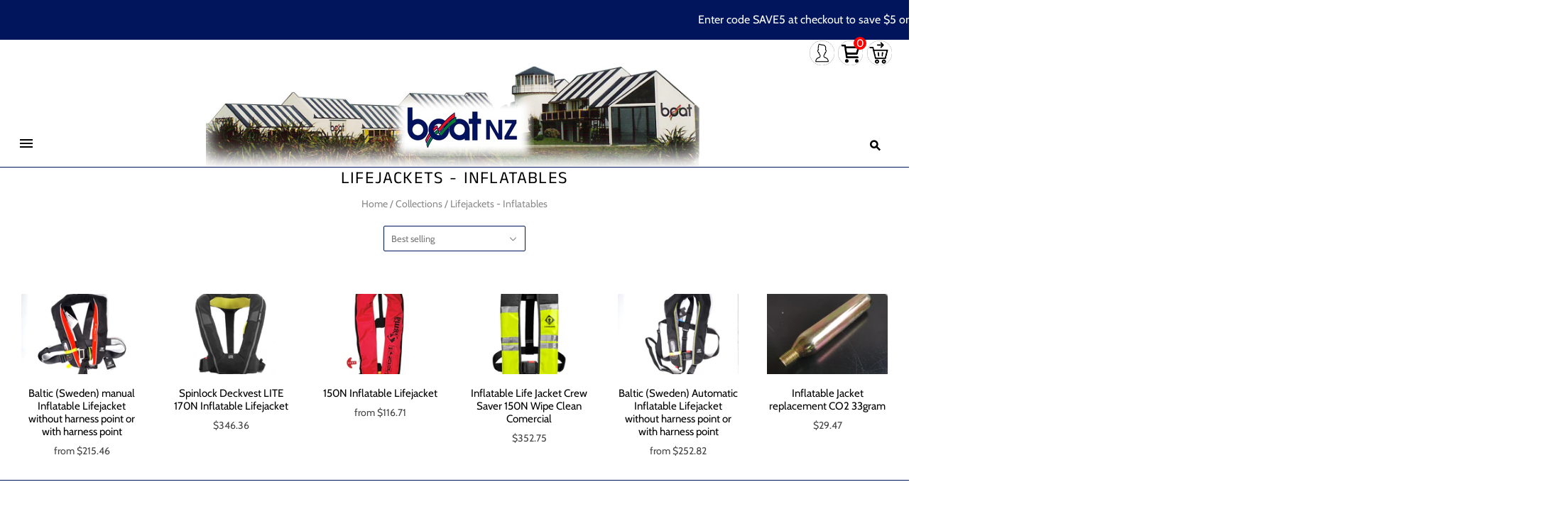

--- FILE ---
content_type: text/html; charset=utf-8
request_url: https://www.boat.net.nz/collections/lifejackets-inflatables
body_size: 22730
content:
<!DOCTYPE html>
<html
  class="
    no-js
    loading
  "
>
<head>

<noscript><img height="1" width="1" style="display:none"
src="https://www.facebook.com/tr?id=745157714852296&ev=PageView&noscript=1"
/></noscript>
<!-- End Meta Pixel Code -->
  <meta charset="utf-8">
  <meta http-equiv="X-UA-Compatible" content="IE=edge,chrome=1">

  <title>
    Lifejackets - Inflatables

    

    

    
      &#8211; Boat NZ
    
  </title>

  

  
    <link rel="shortcut icon" href="//www.boat.net.nz/cdn/shop/files/Boat_Web_Logo_32x32.png?v=1613774462" type="image/png" />
  

  
    <link rel="canonical" href="https://www.boat.net.nz/collections/lifejackets-inflatables" />
  
  <meta name="viewport" content="width=device-width,initial-scale=1" />

  <script>window.performance && window.performance.mark && window.performance.mark('shopify.content_for_header.start');</script><meta name="google-site-verification" content="as7M8AcTFHFRoLyM_5wyU1_F8J1YiudNsRTNQSNglCk">
<meta id="shopify-digital-wallet" name="shopify-digital-wallet" content="/9620717653/digital_wallets/dialog">
<link rel="alternate" type="application/atom+xml" title="Feed" href="/collections/lifejackets-inflatables.atom" />
<link rel="alternate" type="application/json+oembed" href="https://www.boat.net.nz/collections/lifejackets-inflatables.oembed">
<script async="async" src="/checkouts/internal/preloads.js?locale=en-NZ"></script>
<script id="shopify-features" type="application/json">{"accessToken":"e658a78d167d94238b3909c7c7642127","betas":["rich-media-storefront-analytics"],"domain":"www.boat.net.nz","predictiveSearch":true,"shopId":9620717653,"locale":"en"}</script>
<script>var Shopify = Shopify || {};
Shopify.shop = "boat-mma.myshopify.com";
Shopify.locale = "en";
Shopify.currency = {"active":"NZD","rate":"1.0"};
Shopify.country = "NZ";
Shopify.theme = {"name":"Grid 2.0 -  Search - No descrp 21\/10\/25","id":131034677333,"schema_name":"Grid","schema_version":"4.8.1","theme_store_id":null,"role":"main"};
Shopify.theme.handle = "null";
Shopify.theme.style = {"id":null,"handle":null};
Shopify.cdnHost = "www.boat.net.nz/cdn";
Shopify.routes = Shopify.routes || {};
Shopify.routes.root = "/";</script>
<script type="module">!function(o){(o.Shopify=o.Shopify||{}).modules=!0}(window);</script>
<script>!function(o){function n(){var o=[];function n(){o.push(Array.prototype.slice.apply(arguments))}return n.q=o,n}var t=o.Shopify=o.Shopify||{};t.loadFeatures=n(),t.autoloadFeatures=n()}(window);</script>
<script id="shop-js-analytics" type="application/json">{"pageType":"collection"}</script>
<script defer="defer" async type="module" src="//www.boat.net.nz/cdn/shopifycloud/shop-js/modules/v2/client.init-shop-cart-sync_IZsNAliE.en.esm.js"></script>
<script defer="defer" async type="module" src="//www.boat.net.nz/cdn/shopifycloud/shop-js/modules/v2/chunk.common_0OUaOowp.esm.js"></script>
<script type="module">
  await import("//www.boat.net.nz/cdn/shopifycloud/shop-js/modules/v2/client.init-shop-cart-sync_IZsNAliE.en.esm.js");
await import("//www.boat.net.nz/cdn/shopifycloud/shop-js/modules/v2/chunk.common_0OUaOowp.esm.js");

  window.Shopify.SignInWithShop?.initShopCartSync?.({"fedCMEnabled":true,"windoidEnabled":true});

</script>
<script id="__st">var __st={"a":9620717653,"offset":46800,"reqid":"0a1ccba8-6322-4e89-b1d8-6a2afc31e72a-1768478636","pageurl":"www.boat.net.nz\/collections\/lifejackets-inflatables","u":"f7e473fa46c8","p":"collection","rtyp":"collection","rid":95124258901};</script>
<script>window.ShopifyPaypalV4VisibilityTracking = true;</script>
<script id="captcha-bootstrap">!function(){'use strict';const t='contact',e='account',n='new_comment',o=[[t,t],['blogs',n],['comments',n],[t,'customer']],c=[[e,'customer_login'],[e,'guest_login'],[e,'recover_customer_password'],[e,'create_customer']],r=t=>t.map((([t,e])=>`form[action*='/${t}']:not([data-nocaptcha='true']) input[name='form_type'][value='${e}']`)).join(','),a=t=>()=>t?[...document.querySelectorAll(t)].map((t=>t.form)):[];function s(){const t=[...o],e=r(t);return a(e)}const i='password',u='form_key',d=['recaptcha-v3-token','g-recaptcha-response','h-captcha-response',i],f=()=>{try{return window.sessionStorage}catch{return}},m='__shopify_v',_=t=>t.elements[u];function p(t,e,n=!1){try{const o=window.sessionStorage,c=JSON.parse(o.getItem(e)),{data:r}=function(t){const{data:e,action:n}=t;return t[m]||n?{data:e,action:n}:{data:t,action:n}}(c);for(const[e,n]of Object.entries(r))t.elements[e]&&(t.elements[e].value=n);n&&o.removeItem(e)}catch(o){console.error('form repopulation failed',{error:o})}}const l='form_type',E='cptcha';function T(t){t.dataset[E]=!0}const w=window,h=w.document,L='Shopify',v='ce_forms',y='captcha';let A=!1;((t,e)=>{const n=(g='f06e6c50-85a8-45c8-87d0-21a2b65856fe',I='https://cdn.shopify.com/shopifycloud/storefront-forms-hcaptcha/ce_storefront_forms_captcha_hcaptcha.v1.5.2.iife.js',D={infoText:'Protected by hCaptcha',privacyText:'Privacy',termsText:'Terms'},(t,e,n)=>{const o=w[L][v],c=o.bindForm;if(c)return c(t,g,e,D).then(n);var r;o.q.push([[t,g,e,D],n]),r=I,A||(h.body.append(Object.assign(h.createElement('script'),{id:'captcha-provider',async:!0,src:r})),A=!0)});var g,I,D;w[L]=w[L]||{},w[L][v]=w[L][v]||{},w[L][v].q=[],w[L][y]=w[L][y]||{},w[L][y].protect=function(t,e){n(t,void 0,e),T(t)},Object.freeze(w[L][y]),function(t,e,n,w,h,L){const[v,y,A,g]=function(t,e,n){const i=e?o:[],u=t?c:[],d=[...i,...u],f=r(d),m=r(i),_=r(d.filter((([t,e])=>n.includes(e))));return[a(f),a(m),a(_),s()]}(w,h,L),I=t=>{const e=t.target;return e instanceof HTMLFormElement?e:e&&e.form},D=t=>v().includes(t);t.addEventListener('submit',(t=>{const e=I(t);if(!e)return;const n=D(e)&&!e.dataset.hcaptchaBound&&!e.dataset.recaptchaBound,o=_(e),c=g().includes(e)&&(!o||!o.value);(n||c)&&t.preventDefault(),c&&!n&&(function(t){try{if(!f())return;!function(t){const e=f();if(!e)return;const n=_(t);if(!n)return;const o=n.value;o&&e.removeItem(o)}(t);const e=Array.from(Array(32),(()=>Math.random().toString(36)[2])).join('');!function(t,e){_(t)||t.append(Object.assign(document.createElement('input'),{type:'hidden',name:u})),t.elements[u].value=e}(t,e),function(t,e){const n=f();if(!n)return;const o=[...t.querySelectorAll(`input[type='${i}']`)].map((({name:t})=>t)),c=[...d,...o],r={};for(const[a,s]of new FormData(t).entries())c.includes(a)||(r[a]=s);n.setItem(e,JSON.stringify({[m]:1,action:t.action,data:r}))}(t,e)}catch(e){console.error('failed to persist form',e)}}(e),e.submit())}));const S=(t,e)=>{t&&!t.dataset[E]&&(n(t,e.some((e=>e===t))),T(t))};for(const o of['focusin','change'])t.addEventListener(o,(t=>{const e=I(t);D(e)&&S(e,y())}));const B=e.get('form_key'),M=e.get(l),P=B&&M;t.addEventListener('DOMContentLoaded',(()=>{const t=y();if(P)for(const e of t)e.elements[l].value===M&&p(e,B);[...new Set([...A(),...v().filter((t=>'true'===t.dataset.shopifyCaptcha))])].forEach((e=>S(e,t)))}))}(h,new URLSearchParams(w.location.search),n,t,e,['guest_login'])})(!1,!0)}();</script>
<script integrity="sha256-4kQ18oKyAcykRKYeNunJcIwy7WH5gtpwJnB7kiuLZ1E=" data-source-attribution="shopify.loadfeatures" defer="defer" src="//www.boat.net.nz/cdn/shopifycloud/storefront/assets/storefront/load_feature-a0a9edcb.js" crossorigin="anonymous"></script>
<script data-source-attribution="shopify.dynamic_checkout.dynamic.init">var Shopify=Shopify||{};Shopify.PaymentButton=Shopify.PaymentButton||{isStorefrontPortableWallets:!0,init:function(){window.Shopify.PaymentButton.init=function(){};var t=document.createElement("script");t.src="https://www.boat.net.nz/cdn/shopifycloud/portable-wallets/latest/portable-wallets.en.js",t.type="module",document.head.appendChild(t)}};
</script>
<script data-source-attribution="shopify.dynamic_checkout.buyer_consent">
  function portableWalletsHideBuyerConsent(e){var t=document.getElementById("shopify-buyer-consent"),n=document.getElementById("shopify-subscription-policy-button");t&&n&&(t.classList.add("hidden"),t.setAttribute("aria-hidden","true"),n.removeEventListener("click",e))}function portableWalletsShowBuyerConsent(e){var t=document.getElementById("shopify-buyer-consent"),n=document.getElementById("shopify-subscription-policy-button");t&&n&&(t.classList.remove("hidden"),t.removeAttribute("aria-hidden"),n.addEventListener("click",e))}window.Shopify?.PaymentButton&&(window.Shopify.PaymentButton.hideBuyerConsent=portableWalletsHideBuyerConsent,window.Shopify.PaymentButton.showBuyerConsent=portableWalletsShowBuyerConsent);
</script>
<script data-source-attribution="shopify.dynamic_checkout.cart.bootstrap">document.addEventListener("DOMContentLoaded",(function(){function t(){return document.querySelector("shopify-accelerated-checkout-cart, shopify-accelerated-checkout")}if(t())Shopify.PaymentButton.init();else{new MutationObserver((function(e,n){t()&&(Shopify.PaymentButton.init(),n.disconnect())})).observe(document.body,{childList:!0,subtree:!0})}}));
</script>

<script>window.performance && window.performance.mark && window.performance.mark('shopify.content_for_header.end');</script>


  
  















<meta property="og:site_name" content="Boat NZ">
<meta property="og:url" content="https://www.boat.net.nz/collections/lifejackets-inflatables">
<meta property="og:title" content="Lifejackets - Inflatables">
<meta property="og:type" content="website">
<meta property="og:description" content="Boat supplies and fittings! We have been supplying the boating world with quality fittings and accessories for more than 50 years! If there&#39;s something you can&#39;t find on our online store, just ask! With one of the largest range of products you will find, Boat NZ is your one stop shop for anything on the water.">




    
    
    

    
    
    <meta
      property="og:image"
      content="https://www.boat.net.nz/cdn/shop/files/IMG_0411-1BLUE_OVERLAY_darker_1417x630.jpg?v=1613774759"
    />
    <meta
      property="og:image:secure_url"
      content="https://www.boat.net.nz/cdn/shop/files/IMG_0411-1BLUE_OVERLAY_darker_1417x630.jpg?v=1613774759"
    />
    <meta property="og:image:width" content="1417" />
    <meta property="og:image:height" content="630" />
    
    
    <meta property="og:image:alt" content="Boat New Zealand blue and white striped roof building with light house" />
  
















<meta name="twitter:title" content="Lifejackets - Inflatables">
<meta name="twitter:description" content="Boat supplies and fittings! We have been supplying the boating world with quality fittings and accessories for more than 50 years! If there&#39;s something you can&#39;t find on our online store, just ask! With one of the largest range of products you will find, Boat NZ is your one stop shop for anything on the water.">


    
    
    
      
      
      <meta name="twitter:card" content="summary_large_image">
    
    
    <meta
      property="twitter:image"
      content="https://www.boat.net.nz/cdn/shop/files/IMG_0411-1BLUE_OVERLAY_darker_1200x600_crop_center.jpg?v=1613774759"
    />
    <meta property="twitter:image:width" content="1200" />
    <meta property="twitter:image:height" content="600" />
    
    
    <meta property="twitter:image:alt" content="Boat New Zealand blue and white striped roof building with light house" />
  



  <!-- Theme CSS -->
  <link href="//www.boat.net.nz/cdn/shop/t/92/assets/theme.css?v=5021747967805499481764142827" rel="stylesheet" type="text/css" media="all" />

  

  <!-- Third Party JS Libraries -->
  <script src="//www.boat.net.nz/cdn/shop/t/92/assets/modernizr-2.8.2.min.js?v=38612161053245547031760985488" type="text/javascript"></script>

  <!-- Theme object -->
  <script>
  var Theme = {};
  Theme.version = "4.8.1";

  Theme.currency = "NZD";
  Theme.moneyFormat = "${{amount}}";

  Theme.pleaseSelectText = "Please Select";

  Theme.addToCartSuccess = "**product** has been successfully added to your **cart_link**. Feel free to **continue_link** or **checkout_link**.";

  

  Theme.shippingCalculator = true;
  Theme.shippingButton = "Calculate shipping";
  Theme.shippingDisabled = "Calculating...";

  

  Theme.shippingCalcErrorMessage = "Error: zip / postal code --error_message--";
  Theme.shippingCalcMultiRates = "There are --number_of_rates-- shipping rates available for --address--, starting at --rate--.";
  Theme.shippingCalcOneRate = "There is one shipping rate available for --address--.";
  Theme.shippingCalcNoRates = "We do not ship to this destination.";
  Theme.shippingCalcRateValues = "--rate_title-- at --rate--";

  Theme.routes = {
    "root_url": "/",
    "account_url": "/account",
    "account_login_url": "/account/login",
    "account_logout_url": "/account/logout",
    "account_register_url": "/account/register",
    "account_addresses_url": "/account/addresses",
    "collections_url": "/collections",
    "all_products_collection_url": "/collections/all",
    "search_url": "/search",
    "cart_url": "/cart",
    "cart_add_url": "/cart/add",
    "cart_change_url": "/cart/change",
    "cart_clear_url": "/cart/clear",
    "product_recommendations_url": "/recommendations/products",
  };
</script>


  <script>
    window.products = {};
  </script>

  <script src="https://cdn.younet.network/main.js"></script>
<link href="https://monorail-edge.shopifysvc.com" rel="dns-prefetch">
<script>(function(){if ("sendBeacon" in navigator && "performance" in window) {try {var session_token_from_headers = performance.getEntriesByType('navigation')[0].serverTiming.find(x => x.name == '_s').description;} catch {var session_token_from_headers = undefined;}var session_cookie_matches = document.cookie.match(/_shopify_s=([^;]*)/);var session_token_from_cookie = session_cookie_matches && session_cookie_matches.length === 2 ? session_cookie_matches[1] : "";var session_token = session_token_from_headers || session_token_from_cookie || "";function handle_abandonment_event(e) {var entries = performance.getEntries().filter(function(entry) {return /monorail-edge.shopifysvc.com/.test(entry.name);});if (!window.abandonment_tracked && entries.length === 0) {window.abandonment_tracked = true;var currentMs = Date.now();var navigation_start = performance.timing.navigationStart;var payload = {shop_id: 9620717653,url: window.location.href,navigation_start,duration: currentMs - navigation_start,session_token,page_type: "collection"};window.navigator.sendBeacon("https://monorail-edge.shopifysvc.com/v1/produce", JSON.stringify({schema_id: "online_store_buyer_site_abandonment/1.1",payload: payload,metadata: {event_created_at_ms: currentMs,event_sent_at_ms: currentMs}}));}}window.addEventListener('pagehide', handle_abandonment_event);}}());</script>
<script id="web-pixels-manager-setup">(function e(e,d,r,n,o){if(void 0===o&&(o={}),!Boolean(null===(a=null===(i=window.Shopify)||void 0===i?void 0:i.analytics)||void 0===a?void 0:a.replayQueue)){var i,a;window.Shopify=window.Shopify||{};var t=window.Shopify;t.analytics=t.analytics||{};var s=t.analytics;s.replayQueue=[],s.publish=function(e,d,r){return s.replayQueue.push([e,d,r]),!0};try{self.performance.mark("wpm:start")}catch(e){}var l=function(){var e={modern:/Edge?\/(1{2}[4-9]|1[2-9]\d|[2-9]\d{2}|\d{4,})\.\d+(\.\d+|)|Firefox\/(1{2}[4-9]|1[2-9]\d|[2-9]\d{2}|\d{4,})\.\d+(\.\d+|)|Chrom(ium|e)\/(9{2}|\d{3,})\.\d+(\.\d+|)|(Maci|X1{2}).+ Version\/(15\.\d+|(1[6-9]|[2-9]\d|\d{3,})\.\d+)([,.]\d+|)( \(\w+\)|)( Mobile\/\w+|) Safari\/|Chrome.+OPR\/(9{2}|\d{3,})\.\d+\.\d+|(CPU[ +]OS|iPhone[ +]OS|CPU[ +]iPhone|CPU IPhone OS|CPU iPad OS)[ +]+(15[._]\d+|(1[6-9]|[2-9]\d|\d{3,})[._]\d+)([._]\d+|)|Android:?[ /-](13[3-9]|1[4-9]\d|[2-9]\d{2}|\d{4,})(\.\d+|)(\.\d+|)|Android.+Firefox\/(13[5-9]|1[4-9]\d|[2-9]\d{2}|\d{4,})\.\d+(\.\d+|)|Android.+Chrom(ium|e)\/(13[3-9]|1[4-9]\d|[2-9]\d{2}|\d{4,})\.\d+(\.\d+|)|SamsungBrowser\/([2-9]\d|\d{3,})\.\d+/,legacy:/Edge?\/(1[6-9]|[2-9]\d|\d{3,})\.\d+(\.\d+|)|Firefox\/(5[4-9]|[6-9]\d|\d{3,})\.\d+(\.\d+|)|Chrom(ium|e)\/(5[1-9]|[6-9]\d|\d{3,})\.\d+(\.\d+|)([\d.]+$|.*Safari\/(?![\d.]+ Edge\/[\d.]+$))|(Maci|X1{2}).+ Version\/(10\.\d+|(1[1-9]|[2-9]\d|\d{3,})\.\d+)([,.]\d+|)( \(\w+\)|)( Mobile\/\w+|) Safari\/|Chrome.+OPR\/(3[89]|[4-9]\d|\d{3,})\.\d+\.\d+|(CPU[ +]OS|iPhone[ +]OS|CPU[ +]iPhone|CPU IPhone OS|CPU iPad OS)[ +]+(10[._]\d+|(1[1-9]|[2-9]\d|\d{3,})[._]\d+)([._]\d+|)|Android:?[ /-](13[3-9]|1[4-9]\d|[2-9]\d{2}|\d{4,})(\.\d+|)(\.\d+|)|Mobile Safari.+OPR\/([89]\d|\d{3,})\.\d+\.\d+|Android.+Firefox\/(13[5-9]|1[4-9]\d|[2-9]\d{2}|\d{4,})\.\d+(\.\d+|)|Android.+Chrom(ium|e)\/(13[3-9]|1[4-9]\d|[2-9]\d{2}|\d{4,})\.\d+(\.\d+|)|Android.+(UC? ?Browser|UCWEB|U3)[ /]?(15\.([5-9]|\d{2,})|(1[6-9]|[2-9]\d|\d{3,})\.\d+)\.\d+|SamsungBrowser\/(5\.\d+|([6-9]|\d{2,})\.\d+)|Android.+MQ{2}Browser\/(14(\.(9|\d{2,})|)|(1[5-9]|[2-9]\d|\d{3,})(\.\d+|))(\.\d+|)|K[Aa][Ii]OS\/(3\.\d+|([4-9]|\d{2,})\.\d+)(\.\d+|)/},d=e.modern,r=e.legacy,n=navigator.userAgent;return n.match(d)?"modern":n.match(r)?"legacy":"unknown"}(),u="modern"===l?"modern":"legacy",c=(null!=n?n:{modern:"",legacy:""})[u],f=function(e){return[e.baseUrl,"/wpm","/b",e.hashVersion,"modern"===e.buildTarget?"m":"l",".js"].join("")}({baseUrl:d,hashVersion:r,buildTarget:u}),m=function(e){var d=e.version,r=e.bundleTarget,n=e.surface,o=e.pageUrl,i=e.monorailEndpoint;return{emit:function(e){var a=e.status,t=e.errorMsg,s=(new Date).getTime(),l=JSON.stringify({metadata:{event_sent_at_ms:s},events:[{schema_id:"web_pixels_manager_load/3.1",payload:{version:d,bundle_target:r,page_url:o,status:a,surface:n,error_msg:t},metadata:{event_created_at_ms:s}}]});if(!i)return console&&console.warn&&console.warn("[Web Pixels Manager] No Monorail endpoint provided, skipping logging."),!1;try{return self.navigator.sendBeacon.bind(self.navigator)(i,l)}catch(e){}var u=new XMLHttpRequest;try{return u.open("POST",i,!0),u.setRequestHeader("Content-Type","text/plain"),u.send(l),!0}catch(e){return console&&console.warn&&console.warn("[Web Pixels Manager] Got an unhandled error while logging to Monorail."),!1}}}}({version:r,bundleTarget:l,surface:e.surface,pageUrl:self.location.href,monorailEndpoint:e.monorailEndpoint});try{o.browserTarget=l,function(e){var d=e.src,r=e.async,n=void 0===r||r,o=e.onload,i=e.onerror,a=e.sri,t=e.scriptDataAttributes,s=void 0===t?{}:t,l=document.createElement("script"),u=document.querySelector("head"),c=document.querySelector("body");if(l.async=n,l.src=d,a&&(l.integrity=a,l.crossOrigin="anonymous"),s)for(var f in s)if(Object.prototype.hasOwnProperty.call(s,f))try{l.dataset[f]=s[f]}catch(e){}if(o&&l.addEventListener("load",o),i&&l.addEventListener("error",i),u)u.appendChild(l);else{if(!c)throw new Error("Did not find a head or body element to append the script");c.appendChild(l)}}({src:f,async:!0,onload:function(){if(!function(){var e,d;return Boolean(null===(d=null===(e=window.Shopify)||void 0===e?void 0:e.analytics)||void 0===d?void 0:d.initialized)}()){var d=window.webPixelsManager.init(e)||void 0;if(d){var r=window.Shopify.analytics;r.replayQueue.forEach((function(e){var r=e[0],n=e[1],o=e[2];d.publishCustomEvent(r,n,o)})),r.replayQueue=[],r.publish=d.publishCustomEvent,r.visitor=d.visitor,r.initialized=!0}}},onerror:function(){return m.emit({status:"failed",errorMsg:"".concat(f," has failed to load")})},sri:function(e){var d=/^sha384-[A-Za-z0-9+/=]+$/;return"string"==typeof e&&d.test(e)}(c)?c:"",scriptDataAttributes:o}),m.emit({status:"loading"})}catch(e){m.emit({status:"failed",errorMsg:(null==e?void 0:e.message)||"Unknown error"})}}})({shopId: 9620717653,storefrontBaseUrl: "https://www.boat.net.nz",extensionsBaseUrl: "https://extensions.shopifycdn.com/cdn/shopifycloud/web-pixels-manager",monorailEndpoint: "https://monorail-edge.shopifysvc.com/unstable/produce_batch",surface: "storefront-renderer",enabledBetaFlags: ["2dca8a86"],webPixelsConfigList: [{"id":"695566421","configuration":"{\"pixel_id\":\"635034999264183\",\"pixel_type\":\"facebook_pixel\"}","eventPayloadVersion":"v1","runtimeContext":"OPEN","scriptVersion":"ca16bc87fe92b6042fbaa3acc2fbdaa6","type":"APP","apiClientId":2329312,"privacyPurposes":["ANALYTICS","MARKETING","SALE_OF_DATA"],"dataSharingAdjustments":{"protectedCustomerApprovalScopes":["read_customer_address","read_customer_email","read_customer_name","read_customer_personal_data","read_customer_phone"]}},{"id":"173310037","configuration":"{\"config\":\"{\\\"google_tag_ids\\\":[\\\"G-4T1EXHEBHN\\\",\\\"AW-308207879\\\",\\\"GT-MQR7C44J\\\"],\\\"target_country\\\":\\\"NZ\\\",\\\"gtag_events\\\":[{\\\"type\\\":\\\"begin_checkout\\\",\\\"action_label\\\":[\\\"G-4T1EXHEBHN\\\",\\\"AW-308207879\\\/IpydCKnXzPACEIfC-5IB\\\"]},{\\\"type\\\":\\\"search\\\",\\\"action_label\\\":[\\\"G-4T1EXHEBHN\\\",\\\"AW-308207879\\\/LJyKCKzXzPACEIfC-5IB\\\"]},{\\\"type\\\":\\\"view_item\\\",\\\"action_label\\\":[\\\"G-4T1EXHEBHN\\\",\\\"AW-308207879\\\/RhrzCKPXzPACEIfC-5IB\\\",\\\"MC-X0EEMXZ4KQ\\\"]},{\\\"type\\\":\\\"purchase\\\",\\\"action_label\\\":[\\\"G-4T1EXHEBHN\\\",\\\"AW-308207879\\\/ZWtPCKDXzPACEIfC-5IB\\\",\\\"MC-X0EEMXZ4KQ\\\"]},{\\\"type\\\":\\\"page_view\\\",\\\"action_label\\\":[\\\"G-4T1EXHEBHN\\\",\\\"AW-308207879\\\/4QcXCJ3XzPACEIfC-5IB\\\",\\\"MC-X0EEMXZ4KQ\\\"]},{\\\"type\\\":\\\"add_payment_info\\\",\\\"action_label\\\":[\\\"G-4T1EXHEBHN\\\",\\\"AW-308207879\\\/W5QkCK_XzPACEIfC-5IB\\\"]},{\\\"type\\\":\\\"add_to_cart\\\",\\\"action_label\\\":[\\\"G-4T1EXHEBHN\\\",\\\"AW-308207879\\\/hmIkCKbXzPACEIfC-5IB\\\"]}],\\\"enable_monitoring_mode\\\":false}\"}","eventPayloadVersion":"v1","runtimeContext":"OPEN","scriptVersion":"b2a88bafab3e21179ed38636efcd8a93","type":"APP","apiClientId":1780363,"privacyPurposes":[],"dataSharingAdjustments":{"protectedCustomerApprovalScopes":["read_customer_address","read_customer_email","read_customer_name","read_customer_personal_data","read_customer_phone"]}},{"id":"shopify-app-pixel","configuration":"{}","eventPayloadVersion":"v1","runtimeContext":"STRICT","scriptVersion":"0450","apiClientId":"shopify-pixel","type":"APP","privacyPurposes":["ANALYTICS","MARKETING"]},{"id":"shopify-custom-pixel","eventPayloadVersion":"v1","runtimeContext":"LAX","scriptVersion":"0450","apiClientId":"shopify-pixel","type":"CUSTOM","privacyPurposes":["ANALYTICS","MARKETING"]}],isMerchantRequest: false,initData: {"shop":{"name":"Boat NZ","paymentSettings":{"currencyCode":"NZD"},"myshopifyDomain":"boat-mma.myshopify.com","countryCode":"NZ","storefrontUrl":"https:\/\/www.boat.net.nz"},"customer":null,"cart":null,"checkout":null,"productVariants":[],"purchasingCompany":null},},"https://www.boat.net.nz/cdn","7cecd0b6w90c54c6cpe92089d5m57a67346",{"modern":"","legacy":""},{"shopId":"9620717653","storefrontBaseUrl":"https:\/\/www.boat.net.nz","extensionBaseUrl":"https:\/\/extensions.shopifycdn.com\/cdn\/shopifycloud\/web-pixels-manager","surface":"storefront-renderer","enabledBetaFlags":"[\"2dca8a86\"]","isMerchantRequest":"false","hashVersion":"7cecd0b6w90c54c6cpe92089d5m57a67346","publish":"custom","events":"[[\"page_viewed\",{}],[\"collection_viewed\",{\"collection\":{\"id\":\"95124258901\",\"title\":\"Lifejackets - Inflatables\",\"productVariants\":[{\"price\":{\"amount\":215.46,\"currencyCode\":\"NZD\"},\"product\":{\"title\":\"Baltic (Sweden) manual Inflatable Lifejacket without harness point or with harness point\",\"vendor\":\"Boat NZ\",\"id\":\"2668742639701\",\"untranslatedTitle\":\"Baltic (Sweden) manual Inflatable Lifejacket without harness point or with harness point\",\"url\":\"\/products\/inflatable-lifejacket-with-harness-baltic-winner\",\"type\":\"\"},\"id\":\"40907977293909\",\"image\":{\"src\":\"\/\/www.boat.net.nz\/cdn\/shop\/files\/manual_wo_harness.jpg?v=1757886651\"},\"sku\":\"M14710A\",\"title\":\"Without harness attachment point\",\"untranslatedTitle\":\"Without harness attachment point\"},{\"price\":{\"amount\":346.36,\"currencyCode\":\"NZD\"},\"product\":{\"title\":\"Spinlock Deckvest LITE 170N Inflatable Lifejacket\",\"vendor\":\"Boat NZ\",\"id\":\"2668689293397\",\"untranslatedTitle\":\"Spinlock Deckvest LITE 170N Inflatable Lifejacket\",\"url\":\"\/products\/deckvest-lite-lifejacket\",\"type\":\"\"},\"id\":\"32718056161365\",\"image\":{\"src\":\"\/\/www.boat.net.nz\/cdn\/shop\/products\/M14304FDeckvest_LITE_-_Black_Graphite_WEB.jpg?v=1599798346\"},\"sku\":\"M14304F\",\"title\":\"Black\",\"untranslatedTitle\":\"Black\"},{\"price\":{\"amount\":116.71,\"currencyCode\":\"NZD\"},\"product\":{\"title\":\"150N Inflatable Lifejacket\",\"vendor\":\"Boat NZ\",\"id\":\"2668763873365\",\"untranslatedTitle\":\"150N Inflatable Lifejacket\",\"url\":\"\/products\/150n-inflatable-lifejacket\",\"type\":\"\"},\"id\":\"22989801422933\",\"image\":{\"src\":\"\/\/www.boat.net.nz\/cdn\/shop\/products\/04504-red.jpg?v=1564202177\"},\"sku\":\"04504\",\"title\":\"Manual (04504)\",\"untranslatedTitle\":\"Manual (04504)\"},{\"price\":{\"amount\":352.75,\"currencyCode\":\"NZD\"},\"product\":{\"title\":\"Inflatable Life Jacket Crew Saver 150N Wipe Clean Comercial\",\"vendor\":\"Boat NZ\",\"id\":\"2668799295573\",\"untranslatedTitle\":\"Inflatable Life Jacket Crew Saver 150N Wipe Clean Comercial\",\"url\":\"\/products\/inflatable-life-jacket-crew-saver-150n-wipe-clean-comercial\",\"type\":\"\"},\"id\":\"22989923582037\",\"image\":{\"src\":\"\/\/www.boat.net.nz\/cdn\/shop\/products\/M13092D-crewfit150n_yellowwipeclean.jpg?v=1564202652\"},\"sku\":\"M13092D\",\"title\":\"Default Title\",\"untranslatedTitle\":\"Default Title\"},{\"price\":{\"amount\":259.52,\"currencyCode\":\"NZD\"},\"product\":{\"title\":\"Baltic (Sweden) Automatic Inflatable Lifejacket without harness point or with harness point\",\"vendor\":\"Boat NZ\",\"id\":\"2668742574165\",\"untranslatedTitle\":\"Baltic (Sweden) Automatic Inflatable Lifejacket without harness point or with harness point\",\"url\":\"\/products\/inflatable-lifejacket-baltic-winner-150n\",\"type\":\"\"},\"id\":\"40908077072469\",\"image\":{\"src\":\"\/\/www.boat.net.nz\/cdn\/shop\/files\/autowoharness.jpg?v=1757886798\"},\"sku\":\"M14733\",\"title\":\"Without harness attachment point\",\"untranslatedTitle\":\"Without harness attachment point\"},{\"price\":{\"amount\":29.47,\"currencyCode\":\"NZD\"},\"product\":{\"title\":\"Inflatable Jacket replacement CO2 33gram\",\"vendor\":\"Boat NZ\",\"id\":\"2668689227861\",\"untranslatedTitle\":\"Inflatable Jacket replacement CO2 33gram\",\"url\":\"\/products\/inflatable-jacket-replacement-co2-33gram\",\"type\":\"\"},\"id\":\"22989617332309\",\"image\":{\"src\":\"\/\/www.boat.net.nz\/cdn\/shop\/files\/IMG_20251218_084603_edit_1526675503933.jpg?v=1766000846\"},\"sku\":\"04509\",\"title\":\"Default Title\",\"untranslatedTitle\":\"Default Title\"}]}}]]"});</script><script>
  window.ShopifyAnalytics = window.ShopifyAnalytics || {};
  window.ShopifyAnalytics.meta = window.ShopifyAnalytics.meta || {};
  window.ShopifyAnalytics.meta.currency = 'NZD';
  var meta = {"products":[{"id":2668742639701,"gid":"gid:\/\/shopify\/Product\/2668742639701","vendor":"Boat NZ","type":"","handle":"inflatable-lifejacket-with-harness-baltic-winner","variants":[{"id":40907977293909,"price":21546,"name":"Baltic (Sweden) manual Inflatable Lifejacket without harness point or with harness point - Without harness attachment point","public_title":"Without harness attachment point","sku":"M14710A"},{"id":40907977326677,"price":21931,"name":"Baltic (Sweden) manual Inflatable Lifejacket without harness point or with harness point - With harness attachment point","public_title":"With harness attachment point","sku":"M14709B"}],"remote":false},{"id":2668689293397,"gid":"gid:\/\/shopify\/Product\/2668689293397","vendor":"Boat NZ","type":"","handle":"deckvest-lite-lifejacket","variants":[{"id":32718056161365,"price":34636,"name":"Spinlock Deckvest LITE 170N Inflatable Lifejacket - Black","public_title":"Black","sku":"M14304F"},{"id":32718056194133,"price":34636,"name":"Spinlock Deckvest LITE 170N Inflatable Lifejacket - Flow Green","public_title":"Flow Green","sku":"M14304F"},{"id":32718056226901,"price":34636,"name":"Spinlock Deckvest LITE 170N Inflatable Lifejacket - Sea Grass Green","public_title":"Sea Grass Green","sku":"M14304F"},{"id":32718056259669,"price":34636,"name":"Spinlock Deckvest LITE 170N Inflatable Lifejacket - Pacific Blue","public_title":"Pacific Blue","sku":"M14304F"},{"id":32718056292437,"price":34636,"name":"Spinlock Deckvest LITE 170N Inflatable Lifejacket - Tropic White","public_title":"Tropic White","sku":"M14304F"},{"id":40504982077525,"price":34636,"name":"Spinlock Deckvest LITE 170N Inflatable Lifejacket - Bleach White","public_title":"Bleach White","sku":"M14304F"},{"id":40504982110293,"price":34636,"name":"Spinlock Deckvest LITE 170N Inflatable Lifejacket - Mercury Red","public_title":"Mercury Red","sku":"M14304F"}],"remote":false},{"id":2668763873365,"gid":"gid:\/\/shopify\/Product\/2668763873365","vendor":"Boat NZ","type":"","handle":"150n-inflatable-lifejacket","variants":[{"id":22989801422933,"price":11671,"name":"150N Inflatable Lifejacket - Manual (04504)","public_title":"Manual (04504)","sku":"04504"},{"id":22989801455701,"price":16932,"name":"150N Inflatable Lifejacket - Automatic (04505)","public_title":"Automatic (04505)","sku":"04505"}],"remote":false},{"id":2668799295573,"gid":"gid:\/\/shopify\/Product\/2668799295573","vendor":"Boat NZ","type":"","handle":"inflatable-life-jacket-crew-saver-150n-wipe-clean-comercial","variants":[{"id":22989923582037,"price":35275,"name":"Inflatable Life Jacket Crew Saver 150N Wipe Clean Comercial","public_title":null,"sku":"M13092D"}],"remote":false},{"id":2668742574165,"gid":"gid:\/\/shopify\/Product\/2668742574165","vendor":"Boat NZ","type":"","handle":"inflatable-lifejacket-baltic-winner-150n","variants":[{"id":40908077072469,"price":25952,"name":"Baltic (Sweden) Automatic Inflatable Lifejacket without harness point or with harness point - Without harness attachment point","public_title":"Without harness attachment point","sku":"M14733"},{"id":40908077105237,"price":25282,"name":"Baltic (Sweden) Automatic Inflatable Lifejacket without harness point or with harness point - With harness attachment point","public_title":"With harness attachment point","sku":"M14733A"}],"remote":false},{"id":2668689227861,"gid":"gid:\/\/shopify\/Product\/2668689227861","vendor":"Boat NZ","type":"","handle":"inflatable-jacket-replacement-co2-33gram","variants":[{"id":22989617332309,"price":2947,"name":"Inflatable Jacket replacement CO2 33gram","public_title":null,"sku":"04509"}],"remote":false}],"page":{"pageType":"collection","resourceType":"collection","resourceId":95124258901,"requestId":"0a1ccba8-6322-4e89-b1d8-6a2afc31e72a-1768478636"}};
  for (var attr in meta) {
    window.ShopifyAnalytics.meta[attr] = meta[attr];
  }
</script>
<script class="analytics">
  (function () {
    var customDocumentWrite = function(content) {
      var jquery = null;

      if (window.jQuery) {
        jquery = window.jQuery;
      } else if (window.Checkout && window.Checkout.$) {
        jquery = window.Checkout.$;
      }

      if (jquery) {
        jquery('body').append(content);
      }
    };

    var hasLoggedConversion = function(token) {
      if (token) {
        return document.cookie.indexOf('loggedConversion=' + token) !== -1;
      }
      return false;
    }

    var setCookieIfConversion = function(token) {
      if (token) {
        var twoMonthsFromNow = new Date(Date.now());
        twoMonthsFromNow.setMonth(twoMonthsFromNow.getMonth() + 2);

        document.cookie = 'loggedConversion=' + token + '; expires=' + twoMonthsFromNow;
      }
    }

    var trekkie = window.ShopifyAnalytics.lib = window.trekkie = window.trekkie || [];
    if (trekkie.integrations) {
      return;
    }
    trekkie.methods = [
      'identify',
      'page',
      'ready',
      'track',
      'trackForm',
      'trackLink'
    ];
    trekkie.factory = function(method) {
      return function() {
        var args = Array.prototype.slice.call(arguments);
        args.unshift(method);
        trekkie.push(args);
        return trekkie;
      };
    };
    for (var i = 0; i < trekkie.methods.length; i++) {
      var key = trekkie.methods[i];
      trekkie[key] = trekkie.factory(key);
    }
    trekkie.load = function(config) {
      trekkie.config = config || {};
      trekkie.config.initialDocumentCookie = document.cookie;
      var first = document.getElementsByTagName('script')[0];
      var script = document.createElement('script');
      script.type = 'text/javascript';
      script.onerror = function(e) {
        var scriptFallback = document.createElement('script');
        scriptFallback.type = 'text/javascript';
        scriptFallback.onerror = function(error) {
                var Monorail = {
      produce: function produce(monorailDomain, schemaId, payload) {
        var currentMs = new Date().getTime();
        var event = {
          schema_id: schemaId,
          payload: payload,
          metadata: {
            event_created_at_ms: currentMs,
            event_sent_at_ms: currentMs
          }
        };
        return Monorail.sendRequest("https://" + monorailDomain + "/v1/produce", JSON.stringify(event));
      },
      sendRequest: function sendRequest(endpointUrl, payload) {
        // Try the sendBeacon API
        if (window && window.navigator && typeof window.navigator.sendBeacon === 'function' && typeof window.Blob === 'function' && !Monorail.isIos12()) {
          var blobData = new window.Blob([payload], {
            type: 'text/plain'
          });

          if (window.navigator.sendBeacon(endpointUrl, blobData)) {
            return true;
          } // sendBeacon was not successful

        } // XHR beacon

        var xhr = new XMLHttpRequest();

        try {
          xhr.open('POST', endpointUrl);
          xhr.setRequestHeader('Content-Type', 'text/plain');
          xhr.send(payload);
        } catch (e) {
          console.log(e);
        }

        return false;
      },
      isIos12: function isIos12() {
        return window.navigator.userAgent.lastIndexOf('iPhone; CPU iPhone OS 12_') !== -1 || window.navigator.userAgent.lastIndexOf('iPad; CPU OS 12_') !== -1;
      }
    };
    Monorail.produce('monorail-edge.shopifysvc.com',
      'trekkie_storefront_load_errors/1.1',
      {shop_id: 9620717653,
      theme_id: 131034677333,
      app_name: "storefront",
      context_url: window.location.href,
      source_url: "//www.boat.net.nz/cdn/s/trekkie.storefront.cd680fe47e6c39ca5d5df5f0a32d569bc48c0f27.min.js"});

        };
        scriptFallback.async = true;
        scriptFallback.src = '//www.boat.net.nz/cdn/s/trekkie.storefront.cd680fe47e6c39ca5d5df5f0a32d569bc48c0f27.min.js';
        first.parentNode.insertBefore(scriptFallback, first);
      };
      script.async = true;
      script.src = '//www.boat.net.nz/cdn/s/trekkie.storefront.cd680fe47e6c39ca5d5df5f0a32d569bc48c0f27.min.js';
      first.parentNode.insertBefore(script, first);
    };
    trekkie.load(
      {"Trekkie":{"appName":"storefront","development":false,"defaultAttributes":{"shopId":9620717653,"isMerchantRequest":null,"themeId":131034677333,"themeCityHash":"3074666573762730237","contentLanguage":"en","currency":"NZD","eventMetadataId":"de5b3879-b62f-4e92-acbe-2c8c8a3dffd5"},"isServerSideCookieWritingEnabled":true,"monorailRegion":"shop_domain","enabledBetaFlags":["65f19447"]},"Session Attribution":{},"S2S":{"facebookCapiEnabled":true,"source":"trekkie-storefront-renderer","apiClientId":580111}}
    );

    var loaded = false;
    trekkie.ready(function() {
      if (loaded) return;
      loaded = true;

      window.ShopifyAnalytics.lib = window.trekkie;

      var originalDocumentWrite = document.write;
      document.write = customDocumentWrite;
      try { window.ShopifyAnalytics.merchantGoogleAnalytics.call(this); } catch(error) {};
      document.write = originalDocumentWrite;

      window.ShopifyAnalytics.lib.page(null,{"pageType":"collection","resourceType":"collection","resourceId":95124258901,"requestId":"0a1ccba8-6322-4e89-b1d8-6a2afc31e72a-1768478636","shopifyEmitted":true});

      var match = window.location.pathname.match(/checkouts\/(.+)\/(thank_you|post_purchase)/)
      var token = match? match[1]: undefined;
      if (!hasLoggedConversion(token)) {
        setCookieIfConversion(token);
        window.ShopifyAnalytics.lib.track("Viewed Product Category",{"currency":"NZD","category":"Collection: lifejackets-inflatables","collectionName":"lifejackets-inflatables","collectionId":95124258901,"nonInteraction":true},undefined,undefined,{"shopifyEmitted":true});
      }
    });


        var eventsListenerScript = document.createElement('script');
        eventsListenerScript.async = true;
        eventsListenerScript.src = "//www.boat.net.nz/cdn/shopifycloud/storefront/assets/shop_events_listener-3da45d37.js";
        document.getElementsByTagName('head')[0].appendChild(eventsListenerScript);

})();</script>
<script
  defer
  src="https://www.boat.net.nz/cdn/shopifycloud/perf-kit/shopify-perf-kit-3.0.3.min.js"
  data-application="storefront-renderer"
  data-shop-id="9620717653"
  data-render-region="gcp-us-central1"
  data-page-type="collection"
  data-theme-instance-id="131034677333"
  data-theme-name="Grid"
  data-theme-version="4.8.1"
  data-monorail-region="shop_domain"
  data-resource-timing-sampling-rate="10"
  data-shs="true"
  data-shs-beacon="true"
  data-shs-export-with-fetch="true"
  data-shs-logs-sample-rate="1"
  data-shs-beacon-endpoint="https://www.boat.net.nz/api/collect"
></script>
</head>

<body
  class="
    template-collection
    
  "
>
  













<script
  type="application/json"
  data-product-success-labels
>
  {
    "cartLink": "cart",
    "continueLink": "continue shopping",
    "checkoutLink": "check out",
    "cartHeaderText": "Cart",
    "cartQuantityText": "Qty",
    "cartPlaceholderImg": "\/\/www.boat.net.nz\/cdn\/shop\/t\/92\/assets\/no-image.svg?v=118457862165745330321760985488"
  }
</script>



<section
  class="quickshop"
  data-quickshop
  data-quickshop-settings-sha256="43417566d0ca7f8d7582bdaeadaa1006d5ce8090b26dc0fa22e7c3b68896e350"
>
  <div class="quickshop-content" data-quickshop-content>
    <button class="quickshop-close" data-quickshop-close>
      <img src="//www.boat.net.nz/cdn/shop/t/92/assets/close-icon.svg?v=10995484173163861811760985488">
    </button>

    <div class="quickshop-product" data-quickshop-product-inject></div>
  </div>

  <span class="spinner quickshop-spinner">
    <span></span>
    <span></span>
    <span></span>
  </span>
</section>


  <div id="shopify-section-pxs-announcement-bar" class="shopify-section"><script
  type="application/json"
  data-section-type="pxs-announcement-bar"
  data-section-id="pxs-announcement-bar"
></script>













<a
  class="pxs-announcement-bar"
  style="
    color: #ffffff;
    background-color: #00155c
  "
  
    href="/collections/all"
  
>
  
    <span class="pxs-announcement-bar-text-mobile">
      Use the code SAVE5 at checkout on orders over $100
    </span>
  

  
    <span class="pxs-announcement-bar-text-desktop">
      Enter code SAVE5 at checkout to save $5 on orders over $100 - Conditions apply
    </span>
  
</a>



</div>

  <div id="shopify-section-header" class="shopify-section"><script
  type="application/json"
  data-section-type="static-header"
  data-section-id="header"
  data-section-data
>
  {
    "stickyHeader": true,
    "compactCenter": "compact-left"
  }
</script>
<section
  class="header header-layout-compact-left   header-full-width    header-sticky-show-logo    header-border "
  data-sticky-header
  
>
  <header
    class="main-header"
    role="banner"
    data-header-main
  >
    <div class="header-tools-wrapper">
      <div class="header-tools">

        <div class="aligned-left">
          <div id="coin-container"></div>
        </div>

        <div class="aligned-right">
          
            <div class="customer-links" width="35" height="35">
              
                <a href="/account"><img class = "account-svg" width="35" height="35" src = 'https://cdn.shopify.com/s/files/1/0096/2071/7653/files/PERSON.png' </img></a>
              
            </div>
          

          <div class="mini-cart-wrapper" width="35" height="35">
            
            <div class="cartcountcontainer">
            <p class="cart-count-number">0</p>
            </div>
            
            <a href="/cart"><img class = "cart-svg" width="35" height="35" src = 'https://cdn.shopify.com/s/files/1/0096/2071/7653/files/cart_transparent_circle_1820cb33-a4ed-4a31-9531-1644ba7eda13.png?v=1718837360' </img></a>
            
            <div class="mini-cart empty">
  <div class="arrow"></div>

  <div class="mini-cart-item-wrapper">
    

      
    <article class="mini-cart-item cart-subtotal">
       
        <span class="subtotal-row">
          <span class="cart-subtotal cart-subtotal-group">Subtotal</span>
          <span class="money cart-subtotal-group price" data-total-price>$0.00</span>
        </span>
        
    </article>
  </div>

  <div class="mini-cart-footer">
    <a class="button secondary" href="/cart">View cart</a>
    <form
      action="/cart"
      method="POST"
    >
      
      
      <button
        class="button mini-cart-checkout-button"
        type="submit"
        name="checkout"
      >
        
        
        <span>Check out</span>
      </button>
      
    </form>
        
  </div>

</div>

          </div>
            
  
    <form class="checkout-link" action="/cart" method="POST"><button class="checkout-link__button" type="submit" name="checkout" display="block" width="35" height="35"><img class = "checkout-svg" width="35" height="35" src = 'https://cdn.shopify.com/s/files/1/0096/2071/7653/files/CHECKOUT.png' </img></button></form>
  
          
        </div>

      </div>
    </div>

    <div class="header-main-content" data-header-content>
      
        <div class="header-content-left">
          <button
            class="navigation-toggle navigation-toggle-open"
            aria-label="Menu"
            data-header-nav-toggle
          >
            <span class="navigation-toggle-icon">





<svg xmlns="http://www.w3.org/2000/svg" width="18" height="12" viewBox="0 0 18 12">
    <path fill="currentColor" fill-rule="evenodd" d="M0 0h18v2H0zM0 5h18v2H0zM0 10h18v2H0z"/>
  </svg>






</span>
          </button>
        </div>
      

      <div class="header-branding header-branding-desktop" data-header-branding>
        <a class="logo-link" href="/">

  

  <img
    
      src="//www.boat.net.nz/cdn/shop/files/Boat_Feather_200x87.png?v=1613776708"
    
    alt=""

    
      data-rimg
      srcset="//www.boat.net.nz/cdn/shop/files/Boat_Feather_200x87.png?v=1613776708 1x, //www.boat.net.nz/cdn/shop/files/Boat_Feather_380x165.png?v=1613776708 1.9x"
    

    class="logo-image"
    
    
  >




</a>
        <span
          class="navigation-toggle navigation-toggle-close"
          data-header-nav-toggle
        >





<svg xmlns="http://www.w3.org/2000/svg" width="36" height="36" viewBox="0 0 36 36">
    <path fill="currentColor" fill-rule="evenodd" d="M20.117 18L35.998 2.117 33.882 0 18 15.882 2.118 0 .002 2.117 15.882 18 0 33.883 2.12 36 18 20.117 33.882 36 36 33.883z" />
  </svg>






</span>
      </div>

      
        <div class="navigation-wrapper" data-navigation-wrapper>
          <nav class="navigation navigation-has-mega-nav" data-navigation-content>
            <ul class="navigation-menu">
              
                













                <li
                  class=""
                  
                >
                  <a
                    id="navigation-home-page"
                    class="navigation-menu-link"
                    href="/"
                    
                  >
                    Home page
                    
                  </a>

                  
                </li>
              
                













                <li
                  class=""
                  
                >
                  <a
                    id="navigation-shop-all"
                    class="navigation-menu-link"
                    href="/collections/all"
                    
                  >
                    Shop All
                    
                  </a>

                  
                </li>
              
                













                <li
                  class=""
                  
                >
                  <a
                    id="navigation-newsletters"
                    class="navigation-menu-link"
                    href="/pages/newsletters"
                    
                  >
                    Newsletters
                    
                  </a>

                  
                </li>
              
                













                <li
                  class=""
                  
                >
                  <a
                    id="navigation-specials"
                    class="navigation-menu-link"
                    href="/pages/specials"
                    
                  >
                    Specials
                    
                  </a>

                  
                </li>
              
                













                <li
                  class=""
                  
                >
                  <a
                    id="navigation-clearance"
                    class="navigation-menu-link"
                    href="/pages/clearance"
                    
                  >
                    Clearance
                    
                  </a>

                  
                </li>
              
                













                <li
                  class=""
                  
                >
                  <a
                    id="navigation-about-us"
                    class="navigation-menu-link"
                    href="/pages/who-we-are"
                    
                  >
                    About Us
                    
                  </a>

                  
                </li>
              
                













                <li
                  class=""
                  
                >
                  <a
                    id="navigation-contact-us"
                    class="navigation-menu-link"
                    href="/pages/contact-us"
                    
                  >
                    Contact Us
                    
                  </a>

                  
                </li>
              

              
                
                  <li class="mobile-link">
                    <a href="/account/login" id="customer_login_link">Account</a>
                  </li>
                
              
            </ul>
          </nav>
        </div>
      
  
      <div class="header-content-right" data-header-content-right>
        <form class="header-search-form" action="/search" method="get" data-header-search>
          <input
            class="header-search-input"
            name="q"
            type="text"
            placeholder="Search"
            value=""
          >
          <input
            class="header-search-button"
            type="submit"
            value="&#xe606;"
            aria-label="Search"
            data-header-search-button
          >

          <button
            class="header-search-button-close"
            aria-hidden="true"
            data-header-search-button-close
          >





<svg xmlns="http://www.w3.org/2000/svg" width="36" height="36" viewBox="0 0 36 36">
    <path fill="currentColor" fill-rule="evenodd" d="M20.117 18L35.998 2.117 33.882 0 18 15.882 2.118 0 .002 2.117 15.882 18 0 33.883 2.12 36 18 20.117 33.882 36 36 33.883z" />
  </svg>






</button>
        </form>

        
          <a class="sticky-header-cart-count" href="/cart" data-cart-count>
            <span class="cart-count-text">Cart</span>
            (<span class="cart-count-number">0</span>)
          </a>
        
      </div>
    </div>
  </header>
  
</section>
   
        <div class="navigation-wrapper side-nav">
          <nav class="navigation navigation-has-mega-nav navigation-mobile  side-nav" data-navigation-content>
            <ul class="navigation-menu">
              
                













                <li
                  class=""
                  
                >
                  <a
                    id="navigation-home"
                    class="navigation-menu-link"
                    href="/"
                    
                  >
                    Home
                    
                  </a>

                  
                </li>
              
                













                <li
                  class="has-dropdown has-mobile-dropdown"
                  
                >
                  <a
                    id="navigation-categories"
                    class="navigation-menu-link"
                    href="#"
                    aria-haspopup data-subnav-toggle
                  >
                    Categories
                    
                      <span class="navigation-submenu-toggle" tabIndex="0" role="button" aria-controls="navigation-categories" aria-expanded="false" data-subnav-toggle>





<svg xmlns="http://www.w3.org/2000/svg" width="20" height="20" viewBox="0 0 20 20">
    <path fill="currentColor" fill-rule="evenodd" d="M6.667 15.96l.576.603 6.482-6.198-6.482-6.198-.576.602 5.853 5.596z"/>
  </svg>






</span>
                    
                  </a>

                  
                    
                    
                    
<ul class="navigation-submenu navigation-submenu-tier2">
  
    













    <li class="">
      <a
        id="navigation-adventure"
        class="navigation-menu-link"
        href="/collections/adventure"
        
      >
        Adventure
        
      </a>

      
    </li>
  
    













    <li class="has-dropdown open-right">
      <a
        id="navigation-anchoring"
        class="navigation-menu-link"
        href="/collections/anchoring"
        aria-haspopup
      >
        Anchoring
        
          <span class="navigation-submenu-toggle" tabIndex="0" role="button" aria-controls="navigation-anchoring" aria-expanded="false" data-subnav-toggle>





<svg xmlns="http://www.w3.org/2000/svg" width="20" height="20" viewBox="0 0 20 20">
    <path fill="currentColor" fill-rule="evenodd" d="M6.667 15.96l.576.603 6.482-6.198-6.482-6.198-.576.602 5.853 5.596z"/>
  </svg>






</span>
        
      </a>

      
        <ul class="navigation-submenu navigation-submenu-tier3">
          
            <li>
              <a
                class="navigation-menu-link"
                href="/collections/anchoring-anchors"
              >
                Anchors
              </a>
            </li>
          
            <li>
              <a
                class="navigation-menu-link"
                href="/collections/anchoring-chain"
              >
                Chain
              </a>
            </li>
          
            <li>
              <a
                class="navigation-menu-link"
                href="/collections/anchoring-winches"
              >
                Winches
              </a>
            </li>
          
        </ul>
      
    </li>
  
    













    <li class="">
      <a
        id="navigation-anodes"
        class="navigation-menu-link"
        href="/collections/anodes"
        
      >
        Anodes
        
      </a>

      
    </li>
  
    













    <li class="has-dropdown open-right">
      <a
        id="navigation-batteries"
        class="navigation-menu-link"
        href="/collections/batteries"
        aria-haspopup
      >
        Batteries
        
          <span class="navigation-submenu-toggle" tabIndex="0" role="button" aria-controls="navigation-batteries" aria-expanded="false" data-subnav-toggle>





<svg xmlns="http://www.w3.org/2000/svg" width="20" height="20" viewBox="0 0 20 20">
    <path fill="currentColor" fill-rule="evenodd" d="M6.667 15.96l.576.603 6.482-6.198-6.482-6.198-.576.602 5.853 5.596z"/>
  </svg>






</span>
        
      </a>

      
        <ul class="navigation-submenu navigation-submenu-tier3">
          
            <li>
              <a
                class="navigation-menu-link"
                href="/collections/batteries-deep-cycle"
              >
                Deep Cycle
              </a>
            </li>
          
            <li>
              <a
                class="navigation-menu-link"
                href="/collections/batteries-starter"
              >
                Starter
              </a>
            </li>
          
        </ul>
      
    </li>
  
    













    <li class="has-dropdown open-right">
      <a
        id="navigation-blocks-and-pulleys"
        class="navigation-menu-link"
        href="/collections/blocks-amp-pulleys"
        aria-haspopup
      >
        Blocks and Pulleys
        
          <span class="navigation-submenu-toggle" tabIndex="0" role="button" aria-controls="navigation-blocks-and-pulleys" aria-expanded="false" data-subnav-toggle>





<svg xmlns="http://www.w3.org/2000/svg" width="20" height="20" viewBox="0 0 20 20">
    <path fill="currentColor" fill-rule="evenodd" d="M6.667 15.96l.576.603 6.482-6.198-6.482-6.198-.576.602 5.853 5.596z"/>
  </svg>






</span>
        
      </a>

      
        <ul class="navigation-submenu navigation-submenu-tier3">
          
            <li>
              <a
                class="navigation-menu-link"
                href="/collections/blocks-amp-pulleys-blocks"
              >
                Blocks
              </a>
            </li>
          
            <li>
              <a
                class="navigation-menu-link"
                href="/collections/blocks-amp-pulleys-deck-blocks-amp-deck-organisers"
              >
                Deck Blocks and Deck Organisers
              </a>
            </li>
          
            <li>
              <a
                class="navigation-menu-link"
                href="/collections/blocks-amp-pulleys-mast-amp-exit-blocks"
              >
                Mast and Exit Blocks
              </a>
            </li>
          
            <li>
              <a
                class="navigation-menu-link"
                href="/collections/blocks-amp-pulleys-ratchet-blocks"
              >
                Ratchet Blocks
              </a>
            </li>
          
            <li>
              <a
                class="navigation-menu-link"
                href="/collections/blocks-amp-pulleys-sheaves"
              >
                Sheaves
              </a>
            </li>
          
            <li>
              <a
                class="navigation-menu-link"
                href="/collections/blocks-amp-pulleys-swivels-springs-amp-complimentary-hardware"
              >
                Swivels Springs and Complimentary Hardware
              </a>
            </li>
          
            <li>
              <a
                class="navigation-menu-link"
                href="/collections/blocks-amp-pulleys-wire-and-industrial-pulley-blocks"
              >
                Wire and Industrial Pulley Blocks
              </a>
            </li>
          
        </ul>
      
    </li>
  
    













    <li class="has-dropdown open-right">
      <a
        id="navigation-books-charts-maps-and-guides"
        class="navigation-menu-link"
        href="/collections/books-charts-maps-amp-guides"
        aria-haspopup
      >
        Books, Charts, Maps and Guides
        
          <span class="navigation-submenu-toggle" tabIndex="0" role="button" aria-controls="navigation-books-charts-maps-and-guides" aria-expanded="false" data-subnav-toggle>





<svg xmlns="http://www.w3.org/2000/svg" width="20" height="20" viewBox="0 0 20 20">
    <path fill="currentColor" fill-rule="evenodd" d="M6.667 15.96l.576.603 6.482-6.198-6.482-6.198-.576.602 5.853 5.596z"/>
  </svg>






</span>
        
      </a>

      
        <ul class="navigation-submenu navigation-submenu-tier3">
          
            <li>
              <a
                class="navigation-menu-link"
                href="/collections/books-charts-maps-amp-guides-navigation-aids"
              >
                Navigation Aids
              </a>
            </li>
          
            <li>
              <a
                class="navigation-menu-link"
                href="/collections/books-charts-maps-amp-guides-cruising-guides"
              >
                Cruising Guides
              </a>
            </li>
          
            <li>
              <a
                class="navigation-menu-link"
                href="/collections/books-charts-maps-amp-guides-books"
              >
                Books
              </a>
            </li>
          
            <li>
              <a
                class="navigation-menu-link"
                href="/collections/books-charts-maps-amp-guides-charts"
              >
                Charts
              </a>
            </li>
          
            <li>
              <a
                class="navigation-menu-link"
                href="/collections/books-charts-maps-amp-guides-charts-central-zone"
              >
                Central Zone
              </a>
            </li>
          
            <li>
              <a
                class="navigation-menu-link"
                href="/collections/books-charts-maps-amp-guides-charts-lakes-bathymetric-sedimentry"
              >
                Lakes, Bathymetric/ Sedimentry
              </a>
            </li>
          
            <li>
              <a
                class="navigation-menu-link"
                href="/collections/books-charts-maps-amp-guides-charts-north-island"
              >
                North Island
              </a>
            </li>
          
            <li>
              <a
                class="navigation-menu-link"
                href="/collections/books-charts-maps-amp-guides-charts-north-island-auckland-zone"
              >
                Auckland Zone
              </a>
            </li>
          
            <li>
              <a
                class="navigation-menu-link"
                href="/collections/books-charts-maps-amp-guides-charts-north-island-northern-zone"
              >
                Northern Zone
              </a>
            </li>
          
            <li>
              <a
                class="navigation-menu-link"
                href="/collections/books-charts-maps-amp-guides-charts-south-island"
              >
                South Island
              </a>
            </li>
          
            <li>
              <a
                class="navigation-menu-link"
                href="/collections/books-charts-maps-amp-guides-charts-south-island-southern-zone"
              >
                Southern Zone
              </a>
            </li>
          
        </ul>
      
    </li>
  
    













    <li class="has-dropdown open-right">
      <a
        id="navigation-cleaning-products"
        class="navigation-menu-link"
        href="/collections/cleaning-products"
        aria-haspopup
      >
        Cleaning Products
        
          <span class="navigation-submenu-toggle" tabIndex="0" role="button" aria-controls="navigation-cleaning-products" aria-expanded="false" data-subnav-toggle>





<svg xmlns="http://www.w3.org/2000/svg" width="20" height="20" viewBox="0 0 20 20">
    <path fill="currentColor" fill-rule="evenodd" d="M6.667 15.96l.576.603 6.482-6.198-6.482-6.198-.576.602 5.853 5.596z"/>
  </svg>






</span>
        
      </a>

      
        <ul class="navigation-submenu navigation-submenu-tier3">
          
            <li>
              <a
                class="navigation-menu-link"
                href="/collections/cleaning-products-fabric-care"
              >
                Fabric Care
              </a>
            </li>
          
            <li>
              <a
                class="navigation-menu-link"
                href="/collections/cleaning-products-metal-care"
              >
                Metal Care
              </a>
            </li>
          
            <li>
              <a
                class="navigation-menu-link"
                href="/collections/cleaning-products-paint-care"
              >
                Paint Care
              </a>
            </li>
          
            <li>
              <a
                class="navigation-menu-link"
                href="/collections/cleaning-products-santitation"
              >
                Sanitation
              </a>
            </li>
          
            <li>
              <a
                class="navigation-menu-link"
                href="/collections/cleaning-products-starbrite"
              >
                Starbrite
              </a>
            </li>
          
            <li>
              <a
                class="navigation-menu-link"
                href="/collections/cleaning-products-teak-care"
              >
                Teak Care
              </a>
            </li>
          
        </ul>
      
    </li>
  
    













    <li class="has-dropdown open-right">
      <a
        id="navigation-clothing-and-accessories"
        class="navigation-menu-link"
        href="/collections/clothing-amp-accessories"
        aria-haspopup
      >
        Clothing and Accessories
        
          <span class="navigation-submenu-toggle" tabIndex="0" role="button" aria-controls="navigation-clothing-and-accessories" aria-expanded="false" data-subnav-toggle>





<svg xmlns="http://www.w3.org/2000/svg" width="20" height="20" viewBox="0 0 20 20">
    <path fill="currentColor" fill-rule="evenodd" d="M6.667 15.96l.576.603 6.482-6.198-6.482-6.198-.576.602 5.853 5.596z"/>
  </svg>






</span>
        
      </a>

      
        <ul class="navigation-submenu navigation-submenu-tier3">
          
            <li>
              <a
                class="navigation-menu-link"
                href="/collections/clothing-amp-accessories-accessories"
              >
                Accessories
              </a>
            </li>
          
            <li>
              <a
                class="navigation-menu-link"
                href="/collections/clothing-amp-accessories-footwear"
              >
                Footwear
              </a>
            </li>
          
            <li>
              <a
                class="navigation-menu-link"
                href="/collections/clothing-amp-accessories-hats-amp-sunglasses"
              >
                Hats and Sunglasses
              </a>
            </li>
          
            <li>
              <a
                class="navigation-menu-link"
                href="/collections/clothing-amp-accessories-henri-lloyd"
              >
                Henri-Lloyd
              </a>
            </li>
          
            <li>
              <a
                class="navigation-menu-link"
                href="/collections/clothing-amp-accessories-leisure-clothing"
              >
                Leisure Clothing
              </a>
            </li>
          
            <li>
              <a
                class="navigation-menu-link"
                href="/collections/clothing-amp-accessories-wet-weather-gear"
              >
                Wet Weather Gear
              </a>
            </li>
          
        </ul>
      
    </li>
  
    













    <li class="">
      <a
        id="navigation-commercial"
        class="navigation-menu-link"
        href="/collections/commercial"
        
      >
        Commercial
        
      </a>

      
    </li>
  
    













    <li class="has-dropdown open-right">
      <a
        id="navigation-deck-and-rigging-hardware"
        class="navigation-menu-link"
        href="/collections/deck-amp-rigging-hardware"
        aria-haspopup
      >
        Deck and Rigging Hardware
        
          <span class="navigation-submenu-toggle" tabIndex="0" role="button" aria-controls="navigation-deck-and-rigging-hardware" aria-expanded="false" data-subnav-toggle>





<svg xmlns="http://www.w3.org/2000/svg" width="20" height="20" viewBox="0 0 20 20">
    <path fill="currentColor" fill-rule="evenodd" d="M6.667 15.96l.576.603 6.482-6.198-6.482-6.198-.576.602 5.853 5.596z"/>
  </svg>






</span>
        
      </a>

      
        <ul class="navigation-submenu navigation-submenu-tier3">
          
            <li>
              <a
                class="navigation-menu-link"
                href="/collections/deck-amp-rigging-hardware-cam-cleats"
              >
                Cam Cleats
              </a>
            </li>
          
            <li>
              <a
                class="navigation-menu-link"
                href="/collections/deck-amp-rigging-hardware-clamcleat%C2%AE-rope-cleats"
              >
                Clamcleat® Rope Cleats
              </a>
            </li>
          
            <li>
              <a
                class="navigation-menu-link"
                href="/collections/deck-amp-rigging-hardware-fairleads"
              >
                Fairleads
              </a>
            </li>
          
            <li>
              <a
                class="navigation-menu-link"
                href="/collections/deck-amp-rigging-hardware-horn-cleats-amp-bollards"
              >
                Horn Cleats and Bollards
              </a>
            </li>
          
            <li>
              <a
                class="navigation-menu-link"
                href="/collections/deck-amp-rigging-hardware-rope-clutches"
              >
                Rope Clutches
              </a>
            </li>
          
        </ul>
      
    </li>
  
    













    <li class="has-dropdown open-right">
      <a
        id="navigation-electrical"
        class="navigation-menu-link"
        href="/collections/electrical"
        aria-haspopup
      >
        Electrical
        
          <span class="navigation-submenu-toggle" tabIndex="0" role="button" aria-controls="navigation-electrical" aria-expanded="false" data-subnav-toggle>





<svg xmlns="http://www.w3.org/2000/svg" width="20" height="20" viewBox="0 0 20 20">
    <path fill="currentColor" fill-rule="evenodd" d="M6.667 15.96l.576.603 6.482-6.198-6.482-6.198-.576.602 5.853 5.596z"/>
  </svg>






</span>
        
      </a>

      
        <ul class="navigation-submenu navigation-submenu-tier3">
          
            <li>
              <a
                class="navigation-menu-link"
                href="/collections/electrical-accessory-plugs-amp-sockets"
              >
                Accessory, Plugs and Sockets
              </a>
            </li>
          
            <li>
              <a
                class="navigation-menu-link"
                href="/collections/electrical-battery-switch-amp-distribution"
              >
                Battery Switch and Distribution
              </a>
            </li>
          
            <li>
              <a
                class="navigation-menu-link"
                href="/collections/electrical-solar-panels-amp-controllers"
              >
                Solar Panels and Controllers
              </a>
            </li>
          
            <li>
              <a
                class="navigation-menu-link"
                href="/collections/electrical-switch-amp-circuit-breaker-panels"
              >
                Switch and Circuit Breaker Panels
              </a>
            </li>
          
            <li>
              <a
                class="navigation-menu-link"
                href="/collections/electrical-switches-fuses-amp-circuit-breakers"
              >
                Switches, Fuses and Circuit Breakers
              </a>
            </li>
          
            <li>
              <a
                class="navigation-menu-link"
                href="/collections/electrical-wire-tinned"
              >
                Wire (tinned)
              </a>
            </li>
          
        </ul>
      
    </li>
  
    













    <li class="has-dropdown open-right">
      <a
        id="navigation-electronics"
        class="navigation-menu-link"
        href="/collections/electronics"
        aria-haspopup
      >
        Electronics
        
          <span class="navigation-submenu-toggle" tabIndex="0" role="button" aria-controls="navigation-electronics" aria-expanded="false" data-subnav-toggle>





<svg xmlns="http://www.w3.org/2000/svg" width="20" height="20" viewBox="0 0 20 20">
    <path fill="currentColor" fill-rule="evenodd" d="M6.667 15.96l.576.603 6.482-6.198-6.482-6.198-.576.602 5.853 5.596z"/>
  </svg>






</span>
        
      </a>

      
        <ul class="navigation-submenu navigation-submenu-tier3">
          
            <li>
              <a
                class="navigation-menu-link"
                href="/collections/electronics-auto-pilot"
              >
                Auto Pilot
              </a>
            </li>
          
            <li>
              <a
                class="navigation-menu-link"
                href="/collections/electronics-gauges"
              >
                Gauges
              </a>
            </li>
          
            <li>
              <a
                class="navigation-menu-link"
                href="/collections/electronics-gps-sonar-fishfinders"
              >
                GPS, Sonar/Fishfinders
              </a>
            </li>
          
            <li>
              <a
                class="navigation-menu-link"
                href="/collections/electronics-radar"
              >
                Radar
              </a>
            </li>
          
            <li>
              <a
                class="navigation-menu-link"
                href="/collections/electronics-sailing-instruments"
              >
                Sailing Instruments
              </a>
            </li>
          
            <li>
              <a
                class="navigation-menu-link"
                href="/collections/electronics-tv-audio-amp-entertainment"
              >
                TV, Audio and Entertainment
              </a>
            </li>
          
            <li>
              <a
                class="navigation-menu-link"
                href="/collections/electronics-vhf-communication-amp-aerials"
              >
                VHF Communication and Aerials
              </a>
            </li>
          
        </ul>
      
    </li>
  
    













    <li class="has-dropdown open-right">
      <a
        id="navigation-engine-fittings"
        class="navigation-menu-link"
        href="/collections/engine-fittings"
        aria-haspopup
      >
        Engine Fittings
        
          <span class="navigation-submenu-toggle" tabIndex="0" role="button" aria-controls="navigation-engine-fittings" aria-expanded="false" data-subnav-toggle>





<svg xmlns="http://www.w3.org/2000/svg" width="20" height="20" viewBox="0 0 20 20">
    <path fill="currentColor" fill-rule="evenodd" d="M6.667 15.96l.576.603 6.482-6.198-6.482-6.198-.576.602 5.853 5.596z"/>
  </svg>






</span>
        
      </a>

      
        <ul class="navigation-submenu navigation-submenu-tier3">
          
            <li>
              <a
                class="navigation-menu-link"
                href="/collections/engine-fittings-aqualarm"
              >
                Aqualarm
              </a>
            </li>
          
            <li>
              <a
                class="navigation-menu-link"
                href="/collections/engine-fittings-cables-amp-controls"
              >
                Cables and Controls
              </a>
            </li>
          
            <li>
              <a
                class="navigation-menu-link"
                href="/collections/engine-fittings-exhausts-amp-water-locks"
              >
                Exhausts and Water Locks
              </a>
            </li>
          
            <li>
              <a
                class="navigation-menu-link"
                href="/collections/engine-fittings-outboards-amp-fuel"
              >
                Outboards and Fuel
              </a>
            </li>
          
        </ul>
      
    </li>
  
    













    <li class="">
      <a
        id="navigation-engine-maintainence"
        class="navigation-menu-link"
        href="/collections/engine-maintainence"
        
      >
        Engine Maintainence
        
      </a>

      
    </li>
  
    













    <li class="has-dropdown open-right">
      <a
        id="navigation-fastenings"
        class="navigation-menu-link"
        href="/collections/fastenings"
        aria-haspopup
      >
        Fastenings
        
          <span class="navigation-submenu-toggle" tabIndex="0" role="button" aria-controls="navigation-fastenings" aria-expanded="false" data-subnav-toggle>





<svg xmlns="http://www.w3.org/2000/svg" width="20" height="20" viewBox="0 0 20 20">
    <path fill="currentColor" fill-rule="evenodd" d="M6.667 15.96l.576.603 6.482-6.198-6.482-6.198-.576.602 5.853 5.596z"/>
  </svg>






</span>
        
      </a>

      
        <ul class="navigation-submenu navigation-submenu-tier3">
          
            <li>
              <a
                class="navigation-menu-link"
                href="/collections/fastenings-bolts-machine-screws-threaded-rod"
              >
                Bolts, Machine Screws, Threaded Rod
              </a>
            </li>
          
            <li>
              <a
                class="navigation-menu-link"
                href="/collections/fastenings-nails"
              >
                Nails
              </a>
            </li>
          
            <li>
              <a
                class="navigation-menu-link"
                href="/collections/fastenings-nuts-amp-washers"
              >
                Nuts and Washers
              </a>
            </li>
          
            <li>
              <a
                class="navigation-menu-link"
                href="/collections/fastenings-rivets-amp-split-pins"
              >
                Rivets and Split Pins
              </a>
            </li>
          
            <li>
              <a
                class="navigation-menu-link"
                href="/collections/fastenings-screws"
              >
                Screws
              </a>
            </li>
          
        </ul>
      
    </li>
  
    













    <li class="">
      <a
        id="navigation-fenders-boat-hooks-buoys"
        class="navigation-menu-link"
        href="/collections/fenders-boat-hooks-buoys"
        
      >
        Fenders, Boat Hooks, Buoys
        
      </a>

      
    </li>
  
    













    <li class="has-dropdown open-right">
      <a
        id="navigation-fishing-accessories"
        class="navigation-menu-link"
        href="/collections/fishing-accessories"
        aria-haspopup
      >
        Fishing Accessories
        
          <span class="navigation-submenu-toggle" tabIndex="0" role="button" aria-controls="navigation-fishing-accessories" aria-expanded="false" data-subnav-toggle>





<svg xmlns="http://www.w3.org/2000/svg" width="20" height="20" viewBox="0 0 20 20">
    <path fill="currentColor" fill-rule="evenodd" d="M6.667 15.96l.576.603 6.482-6.198-6.482-6.198-.576.602 5.853 5.596z"/>
  </svg>






</span>
        
      </a>

      
        <ul class="navigation-submenu navigation-submenu-tier3">
          
            <li>
              <a
                class="navigation-menu-link"
                href="/collections/fishing-accessories-bait-boards"
              >
                Bait Boards
              </a>
            </li>
          
            <li>
              <a
                class="navigation-menu-link"
                href="/collections/fishing-accessories-rod-holders-amp-storage"
              >
                Rod Holders and Storage
              </a>
            </li>
          
            <li>
              <a
                class="navigation-menu-link"
                href="/collections/fishing-accessories-tools-gaffs-amp-drift-anchors"
              >
                Tools, Gaffs and Drift Anchors
              </a>
            </li>
          
        </ul>
      
    </li>
  
    













    <li class="has-dropdown open-right">
      <a
        id="navigation-galleyware"
        class="navigation-menu-link"
        href="/collections/galleyware"
        aria-haspopup
      >
        Galleyware
        
          <span class="navigation-submenu-toggle" tabIndex="0" role="button" aria-controls="navigation-galleyware" aria-expanded="false" data-subnav-toggle>





<svg xmlns="http://www.w3.org/2000/svg" width="20" height="20" viewBox="0 0 20 20">
    <path fill="currentColor" fill-rule="evenodd" d="M6.667 15.96l.576.603 6.482-6.198-6.482-6.198-.576.602 5.853 5.596z"/>
  </svg>






</span>
        
      </a>

      
        <ul class="navigation-submenu navigation-submenu-tier3">
          
            <li>
              <a
                class="navigation-menu-link"
                href="/collections/galleyware-refridgeration"
              >
                Refridgeration
              </a>
            </li>
          
        </ul>
      
    </li>
  
    













    <li class="has-dropdown open-right">
      <a
        id="navigation-general-chandlery"
        class="navigation-menu-link"
        href="/collections/general-chandlery"
        aria-haspopup
      >
        General Chandlery
        
          <span class="navigation-submenu-toggle" tabIndex="0" role="button" aria-controls="navigation-general-chandlery" aria-expanded="false" data-subnav-toggle>





<svg xmlns="http://www.w3.org/2000/svg" width="20" height="20" viewBox="0 0 20 20">
    <path fill="currentColor" fill-rule="evenodd" d="M6.667 15.96l.576.603 6.482-6.198-6.482-6.198-.576.602 5.853 5.596z"/>
  </svg>






</span>
        
      </a>

      
        <ul class="navigation-submenu navigation-submenu-tier3">
          
            <li>
              <a
                class="navigation-menu-link"
                href="/collections/general-chandlery-inflatable-boat-repair"
              >
                Inflatable Boat Repair
              </a>
            </li>
          
            <li>
              <a
                class="navigation-menu-link"
                href="/collections/general-chandlery-carpet-wall-linings-deck-tread"
              >
                Carpet, Wall linings, Deck Tread
              </a>
            </li>
          
            <li>
              <a
                class="navigation-menu-link"
                href="/collections/general-chandlery-flags-amp-ensigns"
              >
                Flags and Ensigns
              </a>
            </li>
          
        </ul>
      
    </li>
  
    













    <li class="has-dropdown open-right">
      <a
        id="navigation-gift-ideas"
        class="navigation-menu-link"
        href="/collections/gift-ideas"
        aria-haspopup
      >
        Gift Ideas
        
          <span class="navigation-submenu-toggle" tabIndex="0" role="button" aria-controls="navigation-gift-ideas" aria-expanded="false" data-subnav-toggle>





<svg xmlns="http://www.w3.org/2000/svg" width="20" height="20" viewBox="0 0 20 20">
    <path fill="currentColor" fill-rule="evenodd" d="M6.667 15.96l.576.603 6.482-6.198-6.482-6.198-.576.602 5.853 5.596z"/>
  </svg>






</span>
        
      </a>

      
        <ul class="navigation-submenu navigation-submenu-tier3">
          
            <li>
              <a
                class="navigation-menu-link"
                href="/collections/gift-ideas-gifts-under-50"
              >
                Gifts Under $50
              </a>
            </li>
          
        </ul>
      
    </li>
  
    













    <li class="has-dropdown open-right">
      <a
        id="navigation-hatches"
        class="navigation-menu-link"
        href="/collections/hatches"
        aria-haspopup
      >
        Hatches
        
          <span class="navigation-submenu-toggle" tabIndex="0" role="button" aria-controls="navigation-hatches" aria-expanded="false" data-subnav-toggle>





<svg xmlns="http://www.w3.org/2000/svg" width="20" height="20" viewBox="0 0 20 20">
    <path fill="currentColor" fill-rule="evenodd" d="M6.667 15.96l.576.603 6.482-6.198-6.482-6.198-.576.602 5.853 5.596z"/>
  </svg>






</span>
        
      </a>

      
        <ul class="navigation-submenu navigation-submenu-tier3">
          
            <li>
              <a
                class="navigation-menu-link"
                href="/collections/hatches-deck-hatches"
              >
                Deck Hatches
              </a>
            </li>
          
            <li>
              <a
                class="navigation-menu-link"
                href="/collections/hatches-inspection-hatches"
              >
                Inspection Hatches
              </a>
            </li>
          
        </ul>
      
    </li>
  
    













    <li class="">
      <a
        id="navigation-hinge-catch-lift-ring-door-lock"
        class="navigation-menu-link"
        href="/collections/hinge-catch-lift-ring-door-lock"
        
      >
        Hinge, Catch, Lift Ring, Door Lock
        
      </a>

      
    </li>
  
    













    <li class="">
      <a
        id="navigation-inflatable-boats-and-accessories"
        class="navigation-menu-link"
        href="/collections/inflatable-boats-and-accessories"
        
      >
        Inflatable Boats and Accessories
        
      </a>

      
    </li>
  
    













    <li class="has-dropdown open-right">
      <a
        id="navigation-instruments"
        class="navigation-menu-link"
        href="/collections/instruments"
        aria-haspopup
      >
        Instruments
        
          <span class="navigation-submenu-toggle" tabIndex="0" role="button" aria-controls="navigation-instruments" aria-expanded="false" data-subnav-toggle>





<svg xmlns="http://www.w3.org/2000/svg" width="20" height="20" viewBox="0 0 20 20">
    <path fill="currentColor" fill-rule="evenodd" d="M6.667 15.96l.576.603 6.482-6.198-6.482-6.198-.576.602 5.853 5.596z"/>
  </svg>






</span>
        
      </a>

      
        <ul class="navigation-submenu navigation-submenu-tier3">
          
            <li>
              <a
                class="navigation-menu-link"
                href="/collections/instruments-clocks-and-barometers"
              >
                Clocks and Barometers
              </a>
            </li>
          
            <li>
              <a
                class="navigation-menu-link"
                href="/collections/instruments-compasses"
              >
                Compasses
              </a>
            </li>
          
            <li>
              <a
                class="navigation-menu-link"
                href="/collections/instruments-navigation-tools"
              >
                Navigation Tools
              </a>
            </li>
          
        </ul>
      
    </li>
  
    













    <li class="">
      <a
        id="navigation-jet-boat-products"
        class="navigation-menu-link"
        href="/collections/jet-boat-products"
        
      >
        Jet Boat Products
        
      </a>

      
    </li>
  
    













    <li class="">
      <a
        id="navigation-ladders"
        class="navigation-menu-link"
        href="/collections/ladders"
        
      >
        Ladders
        
      </a>

      
    </li>
  
    













    <li class="has-dropdown open-right">
      <a
        id="navigation-lifejackets"
        class="navigation-menu-link"
        href="/collections/lifejackets"
        aria-haspopup
      >
        Lifejackets
        
          <span class="navigation-submenu-toggle" tabIndex="0" role="button" aria-controls="navigation-lifejackets" aria-expanded="false" data-subnav-toggle>





<svg xmlns="http://www.w3.org/2000/svg" width="20" height="20" viewBox="0 0 20 20">
    <path fill="currentColor" fill-rule="evenodd" d="M6.667 15.96l.576.603 6.482-6.198-6.482-6.198-.576.602 5.853 5.596z"/>
  </svg>






</span>
        
      </a>

      
        <ul class="navigation-submenu navigation-submenu-tier3">
          
            <li>
              <a
                class="navigation-menu-link"
                href="/collections/lifejackets-buoyancy-aids"
              >
                Buoyancy Aids
              </a>
            </li>
          
            <li>
              <a
                class="navigation-menu-link"
                href="/collections/lifejackets-inflatables"
              >
                Inflatables
              </a>
            </li>
          
            <li>
              <a
                class="navigation-menu-link"
                href="/collections/lifejackets-kids-life-jackets"
              >
                Kids Life Jackets
              </a>
            </li>
          
            <li>
              <a
                class="navigation-menu-link"
                href="/collections/lifejackets"
              >
                Lifejackets
              </a>
            </li>
          
        </ul>
      
    </li>
  
    













    <li class="has-dropdown open-right">
      <a
        id="navigation-lights-navigation-interior-exterior-bulbs"
        class="navigation-menu-link"
        href="/collections/lights-navigation-interior-exterior-bulbs"
        aria-haspopup
      >
        Lights - Navigation, Interior, Exterior & Bulbs
        
          <span class="navigation-submenu-toggle" tabIndex="0" role="button" aria-controls="navigation-lights-navigation-interior-exterior-bulbs" aria-expanded="false" data-subnav-toggle>





<svg xmlns="http://www.w3.org/2000/svg" width="20" height="20" viewBox="0 0 20 20">
    <path fill="currentColor" fill-rule="evenodd" d="M6.667 15.96l.576.603 6.482-6.198-6.482-6.198-.576.602 5.853 5.596z"/>
  </svg>






</span>
        
      </a>

      
        <ul class="navigation-submenu navigation-submenu-tier3">
          
            <li>
              <a
                class="navigation-menu-link"
                href="/collections/lights-navigation-interior-exterior-bulbs-interior-lighting"
              >
                Interior Lighting
              </a>
            </li>
          
            <li>
              <a
                class="navigation-menu-link"
                href="/collections/lights-navigation-interior-exterior-bulbs-bulbs"
              >
                Bulbs
              </a>
            </li>
          
            <li>
              <a
                class="navigation-menu-link"
                href="/collections/lights-navigation-interior-exterior-bulbs-led-lighting"
              >
                LED lighting
              </a>
            </li>
          
            <li>
              <a
                class="navigation-menu-link"
                href="/collections/lights-navigation-interior-exterior-bulbs-navigation"
              >
                Navigation
              </a>
            </li>
          
            <li>
              <a
                class="navigation-menu-link"
                href="/collections/lights-navigation-interior-exterior-bulbs-torches-spotlights/torch.-light+spot+spotlight+bright+"
              >
                Torches and Spotlights
              </a>
            </li>
          
        </ul>
      
    </li>
  
    













    <li class="">
      <a
        id="navigation-oars-and-paddles"
        class="navigation-menu-link"
        href="/collections/oars-amp-paddles"
        
      >
        Oars and Paddles
        
      </a>

      
    </li>
  
    













    <li class="has-dropdown open-right">
      <a
        id="navigation-outboard-accessories"
        class="navigation-menu-link"
        href="/collections/outboard-accessories"
        aria-haspopup
      >
        Outboard Accessories
        
          <span class="navigation-submenu-toggle" tabIndex="0" role="button" aria-controls="navigation-outboard-accessories" aria-expanded="false" data-subnav-toggle>





<svg xmlns="http://www.w3.org/2000/svg" width="20" height="20" viewBox="0 0 20 20">
    <path fill="currentColor" fill-rule="evenodd" d="M6.667 15.96l.576.603 6.482-6.198-6.482-6.198-.576.602 5.853 5.596z"/>
  </svg>






</span>
        
      </a>

      
        <ul class="navigation-submenu navigation-submenu-tier3">
          
            <li>
              <a
                class="navigation-menu-link"
                href="/collections/outboard-accessories-accessories"
              >
                Accessories
              </a>
            </li>
          
            <li>
              <a
                class="navigation-menu-link"
                href="/collections/outboard-accessories-steering"
              >
                Steering
              </a>
            </li>
          
        </ul>
      
    </li>
  
    













    <li class="has-dropdown open-right">
      <a
        id="navigation-paints-glues-and-resins"
        class="navigation-menu-link"
        href="/collections/paints-glues-amp-resins"
        aria-haspopup
      >
        Paints, Glues and Resins
        
          <span class="navigation-submenu-toggle" tabIndex="0" role="button" aria-controls="navigation-paints-glues-and-resins" aria-expanded="false" data-subnav-toggle>





<svg xmlns="http://www.w3.org/2000/svg" width="20" height="20" viewBox="0 0 20 20">
    <path fill="currentColor" fill-rule="evenodd" d="M6.667 15.96l.576.603 6.482-6.198-6.482-6.198-.576.602 5.853 5.596z"/>
  </svg>






</span>
        
      </a>

      
        <ul class="navigation-submenu navigation-submenu-tier3">
          
            <li>
              <a
                class="navigation-menu-link"
                href="/collections/paints-glues-amp-resins-antifouling-paint"
              >
                Antifouling Paint
              </a>
            </li>
          
            <li>
              <a
                class="navigation-menu-link"
                href="/collections/paints-glues-amp-resins-boat-cleaners-amp-polishers"
              >
                Boat Cleaners and Polishers
              </a>
            </li>
          
            <li>
              <a
                class="navigation-menu-link"
                href="/collections/paints-glues-amp-resins-fibreglass-resin-and-gel-coat"
              >
                Fibreglass, Resin and Gel Coat
              </a>
            </li>
          
            <li>
              <a
                class="navigation-menu-link"
                href="/collections/paints-glues-amp-resins-glues-fillers-amp-sealants"
              >
                Glues, Fillers and Sealants
              </a>
            </li>
          
            <li>
              <a
                class="navigation-menu-link"
                href="/collections/paints-glues-amp-resins-paint"
              >
                Paint
              </a>
            </li>
          
            <li>
              <a
                class="navigation-menu-link"
                href="/collections/paints-glues-amp-resins-painting-supplies"
              >
                Painting Supplies
              </a>
            </li>
          
            <li>
              <a
                class="navigation-menu-link"
                href="/collections/paints-glues-amp-resins-repair-kits"
              >
                Repair Kits
              </a>
            </li>
          
            <li>
              <a
                class="navigation-menu-link"
                href="/collections/paints-glues-amp-resins-varnishes-amp-wood-oils"
              >
                Varnishes and Wood Oils
              </a>
            </li>
          
        </ul>
      
    </li>
  
    













    <li class="has-dropdown open-right">
      <a
        id="navigation-plumbing"
        class="navigation-menu-link"
        href="/collections/plumbing"
        aria-haspopup
      >
        Plumbing
        
          <span class="navigation-submenu-toggle" tabIndex="0" role="button" aria-controls="navigation-plumbing" aria-expanded="false" data-subnav-toggle>





<svg xmlns="http://www.w3.org/2000/svg" width="20" height="20" viewBox="0 0 20 20">
    <path fill="currentColor" fill-rule="evenodd" d="M6.667 15.96l.576.603 6.482-6.198-6.482-6.198-.576.602 5.853 5.596z"/>
  </svg>






</span>
        
      </a>

      
        <ul class="navigation-submenu navigation-submenu-tier3">
          
            <li>
              <a
                class="navigation-menu-link"
                href="/collections/plumbing-galley-amp-bathroom"
              >
                Galley and Bathroom
              </a>
            </li>
          
            <li>
              <a
                class="navigation-menu-link"
                href="/collections/plumbing-hose-amp-tubing"
              >
                Hose and Tubing
              </a>
            </li>
          
            <li>
              <a
                class="navigation-menu-link"
                href="/collections/plumbing-plumbing-parts"
              >
                Plumbing Parts
              </a>
            </li>
          
            <li>
              <a
                class="navigation-menu-link"
                href="/collections/plumbing-speed-fit"
              >
                Speed Fit
              </a>
            </li>
          
            <li>
              <a
                class="navigation-menu-link"
                href="/collections/plumbing-tanks"
              >
                Tanks
              </a>
            </li>
          
            <li>
              <a
                class="navigation-menu-link"
                href="/collections/plumbing-toilets"
              >
                Toilets
              </a>
            </li>
          
        </ul>
      
    </li>
  
    













    <li class="has-dropdown open-right">
      <a
        id="navigation-pumps"
        class="navigation-menu-link"
        href="/collections/pumps"
        aria-haspopup
      >
        Pumps
        
          <span class="navigation-submenu-toggle" tabIndex="0" role="button" aria-controls="navigation-pumps" aria-expanded="false" data-subnav-toggle>





<svg xmlns="http://www.w3.org/2000/svg" width="20" height="20" viewBox="0 0 20 20">
    <path fill="currentColor" fill-rule="evenodd" d="M6.667 15.96l.576.603 6.482-6.198-6.482-6.198-.576.602 5.853 5.596z"/>
  </svg>






</span>
        
      </a>

      
        <ul class="navigation-submenu navigation-submenu-tier3">
          
            <li>
              <a
                class="navigation-menu-link"
                href="/collections/pumps-air-pumps-amp-inflators"
              >
                Air Pumps and Inflators
              </a>
            </li>
          
            <li>
              <a
                class="navigation-menu-link"
                href="/collections/pumps-bilge-pumps"
              >
                Bilge Pumps
              </a>
            </li>
          
            <li>
              <a
                class="navigation-menu-link"
                href="/collections/pumps-hand-pumps"
              >
                Hand Pumps
              </a>
            </li>
          
            <li>
              <a
                class="navigation-menu-link"
                href="/collections/pumps-impeller-pumps-amp-spares"
              >
                Impeller Pumps and Spares
              </a>
            </li>
          
            <li>
              <a
                class="navigation-menu-link"
                href="/collections/pumps-switches"
              >
                Switches
              </a>
            </li>
          
            <li>
              <a
                class="navigation-menu-link"
                href="/collections/pumps-washdown-amp-pressure-pumps"
              >
                Washdown and Pressure Pumps
              </a>
            </li>
          
        </ul>
      
    </li>
  
    













    <li class="">
      <a
        id="navigation-rail-fittings"
        class="navigation-menu-link"
        href="/collections/rail-fittings"
        
      >
        Rail Fittings
        
      </a>

      
    </li>
  
    













    <li class="has-dropdown open-right">
      <a
        id="navigation-rope-and-cordage"
        class="navigation-menu-link"
        href="/collections/rope-amp-cordage"
        aria-haspopup
      >
        Rope and Cordage
        
          <span class="navigation-submenu-toggle" tabIndex="0" role="button" aria-controls="navigation-rope-and-cordage" aria-expanded="false" data-subnav-toggle>





<svg xmlns="http://www.w3.org/2000/svg" width="20" height="20" viewBox="0 0 20 20">
    <path fill="currentColor" fill-rule="evenodd" d="M6.667 15.96l.576.603 6.482-6.198-6.482-6.198-.576.602 5.853 5.596z"/>
  </svg>






</span>
        
      </a>

      
        <ul class="navigation-submenu navigation-submenu-tier3">
          
            <li>
              <a
                class="navigation-menu-link"
                href="/collections/rope-amp-cordage-anchoring-amp-docking-ropes"
              >
                Anchoring and Docking Ropes
              </a>
            </li>
          
            <li>
              <a
                class="navigation-menu-link"
                href="/collections/rope-amp-cordage-polyester-cords"
              >
                Polyester Cords
              </a>
            </li>
          
            <li>
              <a
                class="navigation-menu-link"
                href="/collections/rope-amp-cordage-rope-work-amp-accessories"
              >
                Rope Work and Accessories
              </a>
            </li>
          
            <li>
              <a
                class="navigation-menu-link"
                href="/collections/rope-amp-cordage-webbing-amp-netting"
              >
                Webbing and Netting
              </a>
            </li>
          
            <li>
              <a
                class="navigation-menu-link"
                href="/collections/rope-amp-cordage-wire-rope"
              >
                Wire Rope
              </a>
            </li>
          
            <li>
              <a
                class="navigation-menu-link"
                href="/collections/rope-amp-cordage-yachting-ropes-braids-and-shock-cords"
              >
                Yachting Ropes, Braids and Shock Cords
              </a>
            </li>
          
        </ul>
      
    </li>
  
    













    <li class="has-dropdown open-right">
      <a
        id="navigation-safety-gear"
        class="navigation-menu-link"
        href="/collections/safety-gear"
        aria-haspopup
      >
        Safety Gear
        
          <span class="navigation-submenu-toggle" tabIndex="0" role="button" aria-controls="navigation-safety-gear" aria-expanded="false" data-subnav-toggle>





<svg xmlns="http://www.w3.org/2000/svg" width="20" height="20" viewBox="0 0 20 20">
    <path fill="currentColor" fill-rule="evenodd" d="M6.667 15.96l.576.603 6.482-6.198-6.482-6.198-.576.602 5.853 5.596z"/>
  </svg>






</span>
        
      </a>

      
        <ul class="navigation-submenu navigation-submenu-tier3">
          
            <li>
              <a
                class="navigation-menu-link"
                href="/collections/safety-gear-fire-fighting"
              >
                Fire Fighting
              </a>
            </li>
          
            <li>
              <a
                class="navigation-menu-link"
                href="/collections/safety-gear-epirb"
              >
                EPIRB
              </a>
            </li>
          
            <li>
              <a
                class="navigation-menu-link"
                href="/collections/lifejackets"
              >
                Lifejackets
              </a>
            </li>
          
            <li>
              <a
                class="navigation-menu-link"
                href="/collections/safety-gear-survival"
              >
                Survival
              </a>
            </li>
          
        </ul>
      
    </li>
  
    













    <li class="has-dropdown open-right">
      <a
        id="navigation-sail-yacht-parts"
        class="navigation-menu-link"
        href="/collections/sail-yacht-parts"
        aria-haspopup
      >
        Sail / Yacht  Parts
        
          <span class="navigation-submenu-toggle" tabIndex="0" role="button" aria-controls="navigation-sail-yacht-parts" aria-expanded="false" data-subnav-toggle>





<svg xmlns="http://www.w3.org/2000/svg" width="20" height="20" viewBox="0 0 20 20">
    <path fill="currentColor" fill-rule="evenodd" d="M6.667 15.96l.576.603 6.482-6.198-6.482-6.198-.576.602 5.853 5.596z"/>
  </svg>






</span>
        
      </a>

      
        <ul class="navigation-submenu navigation-submenu-tier3">
          
            <li>
              <a
                class="navigation-menu-link"
                href="/collections/sail-yacht-parts-bags-covers-amp-awnings"
              >
                Bags, Covers and Awnings
              </a>
            </li>
          
            <li>
              <a
                class="navigation-menu-link"
                href="/collections/sail-yacht-parts-bailers"
              >
                Bailers
              </a>
            </li>
          
            <li>
              <a
                class="navigation-menu-link"
                href="/collections/sail-yacht-parts-blocks-amp-pulleys"
              >
                Blocks and Pulleys
              </a>
            </li>
          
            <li>
              <a
                class="navigation-menu-link"
                href="/collections/sail-yacht-parts-rudder-tiller-amp-tiller-extensions"
              >
                Rudder, Tiller and Tiller Extensions
              </a>
            </li>
          
            <li>
              <a
                class="navigation-menu-link"
                href="/collections/sail-yacht-parts-sail-yacht-instruments"
              >
                Instruments
              </a>
            </li>
          
            <li>
              <a
                class="navigation-menu-link"
                href="/collections/sail-yacht-parts-sailmakers-gear"
              >
                Sailmakers Gear
              </a>
            </li>
          
            <li>
              <a
                class="navigation-menu-link"
                href="/collections/sail-yacht-parts-sheet-winches-amp-handles"
              >
                Sheet Winches and Handles
              </a>
            </li>
          
            <li>
              <a
                class="navigation-menu-link"
                href="/collections/sail-yacht-parts-spar-amp-rigging-parts"
              >
                Spar and Rigging Parts
              </a>
            </li>
          
        </ul>
      
    </li>
  
    













    <li class="">
      <a
        id="navigation-seats-chairs-and-pedestals"
        class="navigation-menu-link"
        href="/collections/seats-chairs-amp-pedestals"
        
      >
        Seats, Chairs and Pedestals
        
      </a>

      
    </li>
  
    













    <li class="has-dropdown open-right">
      <a
        id="navigation-shackles-clips-and-small-hardware"
        class="navigation-menu-link"
        href="/collections/shackles-clips-amp-small-hardware"
        aria-haspopup
      >
        Shackles, Clips and Small Hardware
        
          <span class="navigation-submenu-toggle" tabIndex="0" role="button" aria-controls="navigation-shackles-clips-and-small-hardware" aria-expanded="false" data-subnav-toggle>





<svg xmlns="http://www.w3.org/2000/svg" width="20" height="20" viewBox="0 0 20 20">
    <path fill="currentColor" fill-rule="evenodd" d="M6.667 15.96l.576.603 6.482-6.198-6.482-6.198-.576.602 5.853 5.596z"/>
  </svg>






</span>
        
      </a>

      
        <ul class="navigation-submenu navigation-submenu-tier3">
          
            <li>
              <a
                class="navigation-menu-link"
                href="/collections/shackles-clips-amp-small-hardware-stainless-hardware"
              >
                Stainless Hardware
              </a>
            </li>
          
        </ul>
      
    </li>
  
    













    <li class="has-dropdown open-right">
      <a
        id="navigation-stoves-and-bbqs"
        class="navigation-menu-link"
        href="/collections/stoves-amp-bbqs"
        aria-haspopup
      >
        Stoves and BBQs
        
          <span class="navigation-submenu-toggle" tabIndex="0" role="button" aria-controls="navigation-stoves-and-bbqs" aria-expanded="false" data-subnav-toggle>





<svg xmlns="http://www.w3.org/2000/svg" width="20" height="20" viewBox="0 0 20 20">
    <path fill="currentColor" fill-rule="evenodd" d="M6.667 15.96l.576.603 6.482-6.198-6.482-6.198-.576.602 5.853 5.596z"/>
  </svg>






</span>
        
      </a>

      
        <ul class="navigation-submenu navigation-submenu-tier3">
          
            <li>
              <a
                class="navigation-menu-link"
                href="/collections/stoves-amp-bbqs-magma-bbqs"
              >
                Magma BBQs
              </a>
            </li>
          
        </ul>
      
    </li>
  
    













    <li class="">
      <a
        id="navigation-teak-and-mahogany-fittings"
        class="navigation-menu-link"
        href="/collections/teak-amp-mahogany-fittings"
        
      >
        Teak and Mahogany Fittings
        
      </a>

      
    </li>
  
    













    <li class="">
      <a
        id="navigation-tools"
        class="navigation-menu-link"
        href="/collections/tools"
        
      >
        Tools
        
      </a>

      
    </li>
  
    













    <li class="has-dropdown open-right">
      <a
        id="navigation-traditional-vintage-gear"
        class="navigation-menu-link"
        href="/collections/traditional-vintage-gear"
        aria-haspopup
      >
        Traditional / Vintage Gear
        
          <span class="navigation-submenu-toggle" tabIndex="0" role="button" aria-controls="navigation-traditional-vintage-gear" aria-expanded="false" data-subnav-toggle>





<svg xmlns="http://www.w3.org/2000/svg" width="20" height="20" viewBox="0 0 20 20">
    <path fill="currentColor" fill-rule="evenodd" d="M6.667 15.96l.576.603 6.482-6.198-6.482-6.198-.576.602 5.853 5.596z"/>
  </svg>






</span>
        
      </a>

      
        <ul class="navigation-submenu navigation-submenu-tier3">
          
            <li>
              <a
                class="navigation-menu-link"
                href="/collections/traditional-vintage-gear"
              >
                Lighting 
              </a>
            </li>
          
            <li>
              <a
                class="navigation-menu-link"
                href="/collections/traditional-vintage-gear"
              >
                Bronze Items
              </a>
            </li>
          
        </ul>
      
    </li>
  
    













    <li class="">
      <a
        id="navigation-trailer-parts"
        class="navigation-menu-link"
        href="/collections/trailer-parts"
        
      >
        Trailer Parts
        
      </a>

      
    </li>
  
    













    <li class="">
      <a
        id="navigation-uncategorised"
        class="navigation-menu-link"
        href="/collections/uncategorised"
        
      >
        Uncategorised
        
      </a>

      
    </li>
  
    













    <li class="">
      <a
        id="navigation-vents"
        class="navigation-menu-link"
        href="/collections/vents"
        
      >
        Vents
        
      </a>

      
    </li>
  
    













    <li class="has-dropdown open-right">
      <a
        id="navigation-watersports"
        class="navigation-menu-link"
        href="/collections/watersports"
        aria-haspopup
      >
        Watersports
        
          <span class="navigation-submenu-toggle" tabIndex="0" role="button" aria-controls="navigation-watersports" aria-expanded="false" data-subnav-toggle>





<svg xmlns="http://www.w3.org/2000/svg" width="20" height="20" viewBox="0 0 20 20">
    <path fill="currentColor" fill-rule="evenodd" d="M6.667 15.96l.576.603 6.482-6.198-6.482-6.198-.576.602 5.853 5.596z"/>
  </svg>






</span>
        
      </a>

      
        <ul class="navigation-submenu navigation-submenu-tier3">
          
            <li>
              <a
                class="navigation-menu-link"
                href="/collections/watersports-water-toys"
              >
                Water Toys
              </a>
            </li>
          
        </ul>
      
    </li>
  
    













    <li class="">
      <a
        id="navigation-windscreen-wipers"
        class="navigation-menu-link"
        href="/collections/windscreen-wipers"
        
      >
        Windscreen Wipers
        
      </a>

      
    </li>
  
</ul>

                  
                </li>
              
                













                <li
                  class=""
                  
                >
                  <a
                    id="navigation-specials"
                    class="navigation-menu-link"
                    href="/pages/specials"
                    
                  >
                    Specials
                    
                  </a>

                  
                </li>
              
                













                <li
                  class=""
                  
                >
                  <a
                    id="navigation-clearance"
                    class="navigation-menu-link"
                    href="/pages/clearance"
                    
                  >
                    Clearance
                    
                  </a>

                  
                </li>
              
                













                <li
                  class=""
                  
                >
                  <a
                    id="navigation-chart-finders"
                    class="navigation-menu-link"
                    href="/pages/chart-finders"
                    
                  >
                    Chart Finders
                    
                  </a>

                  
                </li>
              
                













                <li
                  class=""
                  
                >
                  <a
                    id="navigation-screws"
                    class="navigation-menu-link"
                    href="https://www.boat.net.nz/search?q=Screws"
                    
                  >
                    Screws
                    
                  </a>

                  
                </li>
              
                













                <li
                  class=""
                  
                >
                  <a
                    id="navigation-newsletters"
                    class="navigation-menu-link"
                    href="/pages/newsletters"
                    
                  >
                    Newsletters
                    
                  </a>

                  
                </li>
              
                













                <li
                  class="has-dropdown has-mobile-dropdown"
                  
                >
                  <a
                    id="navigation-about-us"
                    class="navigation-menu-link"
                    href="#"
                    aria-haspopup data-subnav-toggle
                  >
                    About Us
                    
                      <span class="navigation-submenu-toggle" tabIndex="0" role="button" aria-controls="navigation-about-us" aria-expanded="false" data-subnav-toggle>





<svg xmlns="http://www.w3.org/2000/svg" width="20" height="20" viewBox="0 0 20 20">
    <path fill="currentColor" fill-rule="evenodd" d="M6.667 15.96l.576.603 6.482-6.198-6.482-6.198-.576.602 5.853 5.596z"/>
  </svg>






</span>
                    
                  </a>

                  
                    
                    
                    
<ul class="navigation-submenu navigation-submenu-tier2">
  
    













    <li class="">
      <a
        id="navigation-who-we-are"
        class="navigation-menu-link"
        href="/pages/who-we-are"
        
      >
        Who we are
        
      </a>

      
    </li>
  
    













    <li class="">
      <a
        id="navigation-terms-of-service"
        class="navigation-menu-link"
        href="/policies/terms-of-service"
        
      >
        Terms of Service
        
      </a>

      
    </li>
  
    













    <li class="">
      <a
        id="navigation-shipping-policy"
        class="navigation-menu-link"
        href="/policies/shipping-policy"
        
      >
        Shipping Policy
        
      </a>

      
    </li>
  
    













    <li class="">
      <a
        id="navigation-refund-policy"
        class="navigation-menu-link"
        href="/policies/refund-policy"
        
      >
        Refund Policy
        
      </a>

      
    </li>
  
    













    <li class="">
      <a
        id="navigation-privacy-policy"
        class="navigation-menu-link"
        href="/policies/privacy-policy"
        
      >
        Privacy Policy
        
      </a>

      
    </li>
  
</ul>

                  
                </li>
              
                













                <li
                  class=""
                  
                >
                  <a
                    id="navigation-contact-us"
                    class="navigation-menu-link"
                    href="/pages/contact-us"
                    
                  >
                    Contact Us
                    
                  </a>

                  
                </li>
              

              
                
                  <li class="mobile-link">
                    <a href="/account/login" id="customer_login_link">Account</a>
                  </li>
                
              
            </ul>
          </nav>
        </div>
      
</div>

  <div class="main-content">
    <div id="shopify-section-collection" class="shopify-section">















<script
  type="application/json"
  data-section-id="collection"
  data-section-type="static-collection"
>
</script>


<div>
  
    <h1 class="page-title">Lifejackets - Inflatables</h1>
    <div class="breadcrumbs">

  <a href="/">Home</a> <span class="divider">/</span>
  
    <a href="/collections">Collections</a> <span class="divider">/</span> <span>Lifejackets - Inflatables</span>
  

</div>

  

  

  <section
    class="collection"
    data-product-hover="none"
    
    data-section-id="collection"
    data-section-type="collection">

    
      <div class="collection-header ">
        

        <div class="collection-header-content">
          

          

          
            <div class="collection-filters">

              
                <div class="collection-dropdown select-wrapper ">

                  

                  <span class="selected-text"></span>
                  <select data-collection-sorting>
                        <option value="manual">Featured</option>
                      
                    
                        <option value="best-selling" selected="selected">Best selling</option>
                      
                    
                        <option value="title-ascending">Alphabetically, A-Z</option>
                      
                    
                        <option value="title-descending">Alphabetically, Z-A</option>
                      
                    
                        <option value="price-ascending">Price, low to high</option>
                      
                    
                        <option value="price-descending">Price, high to low</option>
                      
                    
                        <option value="created-ascending">Date, old to new</option>
                      
                    
                        <option value="created-descending">Date, new to old</option>
                      
                    
                  </select>
                </div>
              

              

            </div>
          
        </div>
      </div>
    

    <div
      class="collection-products rows-of-6"
      
    >









<article
  class="product-list-item"
  id="product-list-item-2668742639701"
  data-product-id="2668742639701"
  
>

  
  

  <figure
    class="
      product-list-item-thumbnail
      
    "
    data-url="/collections/lifejackets-inflatables/products/inflatable-lifejacket-with-harness-baltic-winner"
    
  >
    <a href="/collections/lifejackets-inflatables/products/inflatable-lifejacket-with-harness-baltic-winner">
      
      

  
    <noscript data-rimg-noscript>
      <img
        
          src="//www.boat.net.nz/cdn/shop/files/manual_w_harness_800x600_crop_center.jpg?v=1757886651"
        

        alt="Baltic (Sweden) manual Inflatable Lifejacket without harness point or with harness point"
        data-rimg="noscript"
        srcset="//www.boat.net.nz/cdn/shop/files/manual_w_harness_800x600_crop_center.jpg?v=1757886651 1x, //www.boat.net.nz/cdn/shop/files/manual_w_harness_1600x1200_crop_center.jpg?v=1757886651 2x, //www.boat.net.nz/cdn/shop/files/manual_w_harness_2400x1800_crop_center.jpg?v=1757886651 3x, //www.boat.net.nz/cdn/shop/files/manual_w_harness_3200x2400_crop_center.jpg?v=1757886651 4x"
        
        
        
      >
    </noscript>
  

  <img
    
      src="//www.boat.net.nz/cdn/shop/files/manual_w_harness_800x600_crop_center.jpg?v=1757886651"
    
    alt="Baltic (Sweden) manual Inflatable Lifejacket without harness point or with harness point"

    
      data-rimg="lazy"
      data-rimg-scale="1"
      data-rimg-template="//www.boat.net.nz/cdn/shop/files/manual_w_harness_{size}_crop_center.jpg?v=1757886651"
      data-rimg-max="3478x2609"
      data-rimg-crop="center"
      
      srcset="data:image/svg+xml;utf8,<svg%20xmlns='http://www.w3.org/2000/svg'%20width='800'%20height='600'></svg>"
    

    
    
    
  >




        
    </a>

    

    
      
    
  </figure>

  <div class="product-list-item-details">
    
    <h2 class="product-list-item-title"><a href="/collections/lifejackets-inflatables/products/inflatable-lifejacket-with-harness-baltic-winner">Baltic (Sweden) manual Inflatable Lifejacket without harness point or with harness point</a></h2>
    <p class="product-list-item-price">
      
        from
        
          <span class="money">$215.46</span>
        
      
    </p>
    
    
  </div>

</article>
        









<article
  class="product-list-item"
  id="product-list-item-2668689293397"
  data-product-id="2668689293397"
  
>

  
  

  <figure
    class="
      product-list-item-thumbnail
      
    "
    data-url="/collections/lifejackets-inflatables/products/deckvest-lite-lifejacket"
    
  >
    <a href="/collections/lifejackets-inflatables/products/deckvest-lite-lifejacket">
      
      

  
    <noscript data-rimg-noscript>
      <img
        
          src="//www.boat.net.nz/cdn/shop/products/M14304FDeckvest_LITE_-_Black_Graphite_WEB_800x600_crop_center.jpg?v=1599798346"
        

        alt="Spinlock Deckvest LITE 170N Inflatable Lifejacket"
        data-rimg="noscript"
        srcset="//www.boat.net.nz/cdn/shop/products/M14304FDeckvest_LITE_-_Black_Graphite_WEB_800x600_crop_center.jpg?v=1599798346 1x, //www.boat.net.nz/cdn/shop/products/M14304FDeckvest_LITE_-_Black_Graphite_WEB_1024x768_crop_center.jpg?v=1599798346 1.28x"
        
        
        
      >
    </noscript>
  

  <img
    
      src="//www.boat.net.nz/cdn/shop/products/M14304FDeckvest_LITE_-_Black_Graphite_WEB_800x600_crop_center.jpg?v=1599798346"
    
    alt="Spinlock Deckvest LITE 170N Inflatable Lifejacket"

    
      data-rimg="lazy"
      data-rimg-scale="1"
      data-rimg-template="//www.boat.net.nz/cdn/shop/products/M14304FDeckvest_LITE_-_Black_Graphite_WEB_{size}_crop_center.jpg?v=1599798346"
      data-rimg-max="1024x1024"
      data-rimg-crop="center"
      
      srcset="data:image/svg+xml;utf8,<svg%20xmlns='http://www.w3.org/2000/svg'%20width='800'%20height='600'></svg>"
    

    
    
    
  >




        
    </a>

    

    
      
    
  </figure>

  <div class="product-list-item-details">
    
    <h2 class="product-list-item-title"><a href="/collections/lifejackets-inflatables/products/deckvest-lite-lifejacket">Spinlock Deckvest LITE 170N Inflatable Lifejacket</a></h2>
    <p class="product-list-item-price">
      
        
          <span class="money">$346.36</span>
        
      
    </p>
    
    
  </div>

</article>
        









<article
  class="product-list-item"
  id="product-list-item-2668763873365"
  data-product-id="2668763873365"
  
>

  
  

  <figure
    class="
      product-list-item-thumbnail
      
    "
    data-url="/collections/lifejackets-inflatables/products/150n-inflatable-lifejacket"
    
  >
    <a href="/collections/lifejackets-inflatables/products/150n-inflatable-lifejacket">
      
      
        

  
    <noscript data-rimg-noscript>
      <img
        
          src="//www.boat.net.nz/cdn/shop/products/04504-red_800x600_crop_center.jpg?v=1564202177"
        

        alt=""
        data-rimg="noscript"
        srcset="//www.boat.net.nz/cdn/shop/products/04504-red_800x600_crop_center.jpg?v=1564202177 1x"
        
        
        
      >
    </noscript>
  

  <img
    
      src="//www.boat.net.nz/cdn/shop/products/04504-red_800x600_crop_center.jpg?v=1564202177"
    
    alt=""

    
      data-rimg="lazy"
      data-rimg-scale="1"
      data-rimg-template="//www.boat.net.nz/cdn/shop/products/04504-red_{size}_crop_center.jpg?v=1564202177"
      data-rimg-max="800x800"
      data-rimg-crop="center"
      
      srcset="data:image/svg+xml;utf8,<svg%20xmlns='http://www.w3.org/2000/svg'%20width='800'%20height='600'></svg>"
    

    
    
    
  >




        
      
    </a>

    

    
      
    
  </figure>

  <div class="product-list-item-details">
    
    <h2 class="product-list-item-title"><a href="/collections/lifejackets-inflatables/products/150n-inflatable-lifejacket">150N Inflatable Lifejacket</a></h2>
    <p class="product-list-item-price">
      
        from
        
          <span class="money">$116.71</span>
        
      
    </p>
    
    
  </div>

</article>
        









<article
  class="product-list-item"
  id="product-list-item-2668799295573"
  data-product-id="2668799295573"
  
>

  
  

  <figure
    class="
      product-list-item-thumbnail
      
    "
    data-url="/collections/lifejackets-inflatables/products/inflatable-life-jacket-crew-saver-150n-wipe-clean-comercial"
    
  >
    <a href="/collections/lifejackets-inflatables/products/inflatable-life-jacket-crew-saver-150n-wipe-clean-comercial">
      
      

  
    <noscript data-rimg-noscript>
      <img
        
          src="//www.boat.net.nz/cdn/shop/products/M13092D-crewfit150n_yellowwipeclean_800x600_crop_center.jpg?v=1564202652"
        

        alt="Inflatable Life Jacket Crew Saver 150N Wipe Clean Comercial"
        data-rimg="noscript"
        srcset="//www.boat.net.nz/cdn/shop/products/M13092D-crewfit150n_yellowwipeclean_800x600_crop_center.jpg?v=1564202652 1x, //www.boat.net.nz/cdn/shop/products/M13092D-crewfit150n_yellowwipeclean_1080x810_crop_center.jpg?v=1564202652 1.35x"
        
        
        
      >
    </noscript>
  

  <img
    
      src="//www.boat.net.nz/cdn/shop/products/M13092D-crewfit150n_yellowwipeclean_800x600_crop_center.jpg?v=1564202652"
    
    alt="Inflatable Life Jacket Crew Saver 150N Wipe Clean Comercial"

    
      data-rimg="lazy"
      data-rimg-scale="1"
      data-rimg-template="//www.boat.net.nz/cdn/shop/products/M13092D-crewfit150n_yellowwipeclean_{size}_crop_center.jpg?v=1564202652"
      data-rimg-max="1080x1080"
      data-rimg-crop="center"
      
      srcset="data:image/svg+xml;utf8,<svg%20xmlns='http://www.w3.org/2000/svg'%20width='800'%20height='600'></svg>"
    

    
    
    
  >




        
    </a>

    

    
      
    
  </figure>

  <div class="product-list-item-details">
    
    <h2 class="product-list-item-title"><a href="/collections/lifejackets-inflatables/products/inflatable-life-jacket-crew-saver-150n-wipe-clean-comercial">Inflatable Life Jacket Crew Saver 150N Wipe Clean Comercial</a></h2>
    <p class="product-list-item-price">
      
        
          <span class="money">$352.75</span>
        
      
    </p>
    
    
  </div>

</article>
        









<article
  class="product-list-item"
  id="product-list-item-2668742574165"
  data-product-id="2668742574165"
  
>

  
  

  <figure
    class="
      product-list-item-thumbnail
      
    "
    data-url="/collections/lifejackets-inflatables/products/inflatable-lifejacket-baltic-winner-150n"
    
  >
    <a href="/collections/lifejackets-inflatables/products/inflatable-lifejacket-baltic-winner-150n">
      
      

  
    <noscript data-rimg-noscript>
      <img
        
          src="//www.boat.net.nz/cdn/shop/files/autowoharness_800x600_crop_center.jpg?v=1757886798"
        

        alt="Baltic (Sweden) Automatic Inflatable Lifejacket without harness point or with harness point"
        data-rimg="noscript"
        srcset="//www.boat.net.nz/cdn/shop/files/autowoharness_800x600_crop_center.jpg?v=1757886798 1x, //www.boat.net.nz/cdn/shop/files/autowoharness_1600x1200_crop_center.jpg?v=1757886798 2x, //www.boat.net.nz/cdn/shop/files/autowoharness_2400x1800_crop_center.jpg?v=1757886798 3x, //www.boat.net.nz/cdn/shop/files/autowoharness_3200x2400_crop_center.jpg?v=1757886798 4x"
        
        
        
      >
    </noscript>
  

  <img
    
      src="//www.boat.net.nz/cdn/shop/files/autowoharness_800x600_crop_center.jpg?v=1757886798"
    
    alt="Baltic (Sweden) Automatic Inflatable Lifejacket without harness point or with harness point"

    
      data-rimg="lazy"
      data-rimg-scale="1"
      data-rimg-template="//www.boat.net.nz/cdn/shop/files/autowoharness_{size}_crop_center.jpg?v=1757886798"
      data-rimg-max="3721x2791"
      data-rimg-crop="center"
      
      srcset="data:image/svg+xml;utf8,<svg%20xmlns='http://www.w3.org/2000/svg'%20width='800'%20height='600'></svg>"
    

    
    
    
  >




        
    </a>

    

    
      
    
  </figure>

  <div class="product-list-item-details">
    
    <h2 class="product-list-item-title"><a href="/collections/lifejackets-inflatables/products/inflatable-lifejacket-baltic-winner-150n">Baltic (Sweden) Automatic Inflatable Lifejacket without harness point or with harness point</a></h2>
    <p class="product-list-item-price">
      
        from
        
          <span class="money">$252.82</span>
        
      
    </p>
    
    
  </div>

</article>
        









<article
  class="product-list-item"
  id="product-list-item-2668689227861"
  data-product-id="2668689227861"
  
>

  
  

  <figure
    class="
      product-list-item-thumbnail
      
    "
    data-url="/collections/lifejackets-inflatables/products/inflatable-jacket-replacement-co2-33gram"
    
  >
    <a href="/collections/lifejackets-inflatables/products/inflatable-jacket-replacement-co2-33gram">
      
      

  
    <noscript data-rimg-noscript>
      <img
        
          src="//www.boat.net.nz/cdn/shop/files/IMG_20251218_084603_edit_1526675503933_800x600_crop_center.jpg?v=1766000846"
        

        alt="Inflatable Jacket replacement CO2 33gram"
        data-rimg="noscript"
        srcset="//www.boat.net.nz/cdn/shop/files/IMG_20251218_084603_edit_1526675503933_800x600_crop_center.jpg?v=1766000846 1x, //www.boat.net.nz/cdn/shop/files/IMG_20251218_084603_edit_1526675503933_1600x1200_crop_center.jpg?v=1766000846 2x, //www.boat.net.nz/cdn/shop/files/IMG_20251218_084603_edit_1526675503933_2400x1800_crop_center.jpg?v=1766000846 3x, //www.boat.net.nz/cdn/shop/files/IMG_20251218_084603_edit_1526675503933_2648x1986_crop_center.jpg?v=1766000846 3.31x"
        
        
        
      >
    </noscript>
  

  <img
    
      src="//www.boat.net.nz/cdn/shop/files/IMG_20251218_084603_edit_1526675503933_800x600_crop_center.jpg?v=1766000846"
    
    alt="Inflatable Jacket replacement CO2 33gram"

    
      data-rimg="lazy"
      data-rimg-scale="1"
      data-rimg-template="//www.boat.net.nz/cdn/shop/files/IMG_20251218_084603_edit_1526675503933_{size}_crop_center.jpg?v=1766000846"
      data-rimg-max="2650x1988"
      data-rimg-crop="center"
      
      srcset="data:image/svg+xml;utf8,<svg%20xmlns='http://www.w3.org/2000/svg'%20width='800'%20height='600'></svg>"
    

    
    
    
  >




        
    </a>

    

    
      
    
  </figure>

  <div class="product-list-item-details">
    
    <h2 class="product-list-item-title"><a href="/collections/lifejackets-inflatables/products/inflatable-jacket-replacement-co2-33gram">Inflatable Jacket replacement CO2 33gram</a></h2>
    <p class="product-list-item-price">
      
        
          <span class="money">$29.47</span>
        
      
    </p>
    
    
  </div>

</article>
        
</div>

  </section>

  



  
</div>

</div>

  </div>

  <div id="shopify-section-footer" class="shopify-section"><script
  type="application/json"
  data-section-type="static-footer"
  data-section-id="footer"
  data-section-data
>
</script><footer
  class="
    main-footer
    upper-footer-has-newsletter
  "
>

  
  

  
    <div class="upper-footer upper-footer-item-count-2">

          
            <div class="upper-footer-item footer-linklist">
              
                <h4 class="section-title">Menu</h4>
              

              <ul>
                
                  <li><a href="/collections" >All Categories</a></li>
                
                  <li><a href="/search" >Search</a></li>
                
                  <li><a href="/pages/contact-us" >Contact Us</a></li>
                
                  <li><a href="/pages/who-we-are" >About Us</a></li>
                
                  <li><a href="/policies/refund-policy" >Refund Policy</a></li>
                
                  <li><a href="/policies/shipping-policy" >Shipping Policy</a></li>
                
                  <li><a href="/policies/terms-of-service" >Terms of Service</a></li>
                
              </ul>
            </div>
          
<div class="mailing-list">
            
              <h4 class="section-title">Newsletter</h4>
            

            <form method="post" action="/contact#contact_form" id="contact_form" accept-charset="UTF-8" class="contact-form"><input type="hidden" name="form_type" value="customer" /><input type="hidden" name="utf8" value="✓" />
              
                <p class="mailing-list-error">
                  
                </p>
              

              <div class="mailing-list-input">
                <input class="mailing-list-email" name="contact[email]" type="email" placeholder="your@email.com" value="">
                <input type="hidden" id="contact_tags" name="contact[tags]" value="prospect,newsletter"/>
                <div class="mailing-list-submit">
                  <input class="submit" name="subscribe" type="submit" value="Subscribe">
                </div>
              </div>
            </form>
          </div></div>
  

  <div class="subfooter">
    
    
    
    
    
    

    
      <div class="subfooter__payments-cross-border">
        
          <div class="subfooter__cross-border">
            
            <form method="post" action="/localization" id="localization_form" accept-charset="UTF-8" class="shopify-localization-form" enctype="multipart/form-data"><input type="hidden" name="form_type" value="localization" /><input type="hidden" name="utf8" value="✓" /><input type="hidden" name="_method" value="put" /><input type="hidden" name="return_to" value="/collections/lifejackets-inflatables" />
              
            
              
            </form>
          </div>
        

        
          <div class="subfooter__payment-types">
            
              <svg xmlns="http://www.w3.org/2000/svg" role="img" aria-labelledby="pi-american_express" viewBox="0 0 38 24" width="38" height="24"><title id="pi-american_express">American Express</title><path fill="#000" d="M35 0H3C1.3 0 0 1.3 0 3v18c0 1.7 1.4 3 3 3h32c1.7 0 3-1.3 3-3V3c0-1.7-1.4-3-3-3Z" opacity=".07"/><path fill="#006FCF" d="M35 1c1.1 0 2 .9 2 2v18c0 1.1-.9 2-2 2H3c-1.1 0-2-.9-2-2V3c0-1.1.9-2 2-2h32Z"/><path fill="#FFF" d="M22.012 19.936v-8.421L37 11.528v2.326l-1.732 1.852L37 17.573v2.375h-2.766l-1.47-1.622-1.46 1.628-9.292-.02Z"/><path fill="#006FCF" d="M23.013 19.012v-6.57h5.572v1.513h-3.768v1.028h3.678v1.488h-3.678v1.01h3.768v1.531h-5.572Z"/><path fill="#006FCF" d="m28.557 19.012 3.083-3.289-3.083-3.282h2.386l1.884 2.083 1.89-2.082H37v.051l-3.017 3.23L37 18.92v.093h-2.307l-1.917-2.103-1.898 2.104h-2.321Z"/><path fill="#FFF" d="M22.71 4.04h3.614l1.269 2.881V4.04h4.46l.77 2.159.771-2.159H37v8.421H19l3.71-8.421Z"/><path fill="#006FCF" d="m23.395 4.955-2.916 6.566h2l.55-1.315h2.98l.55 1.315h2.05l-2.904-6.566h-2.31Zm.25 3.777.875-2.09.873 2.09h-1.748Z"/><path fill="#006FCF" d="M28.581 11.52V4.953l2.811.01L32.84 9l1.456-4.046H37v6.565l-1.74.016v-4.51l-1.644 4.494h-1.59L30.35 7.01v4.51h-1.768Z"/></svg>

            
              <svg viewBox="0 0 38 24" xmlns="http://www.w3.org/2000/svg" role="img" width="38" height="24" aria-labelledby="pi-master"><title id="pi-master">Mastercard</title><path opacity=".07" d="M35 0H3C1.3 0 0 1.3 0 3v18c0 1.7 1.4 3 3 3h32c1.7 0 3-1.3 3-3V3c0-1.7-1.4-3-3-3z"/><path fill="#fff" d="M35 1c1.1 0 2 .9 2 2v18c0 1.1-.9 2-2 2H3c-1.1 0-2-.9-2-2V3c0-1.1.9-2 2-2h32"/><circle fill="#EB001B" cx="15" cy="12" r="7"/><circle fill="#F79E1B" cx="23" cy="12" r="7"/><path fill="#FF5F00" d="M22 12c0-2.4-1.2-4.5-3-5.7-1.8 1.3-3 3.4-3 5.7s1.2 4.5 3 5.7c1.8-1.2 3-3.3 3-5.7z"/></svg>
            
              <svg viewBox="-36 25 38 24" xmlns="http://www.w3.org/2000/svg" width="38" height="24" role="img" aria-labelledby="pi-unionpay"><title id="pi-unionpay">Union Pay</title><path fill="#005B9A" d="M-36 46.8v.7-.7zM-18.3 25v24h-7.2c-1.3 0-2.1-1-1.8-2.3l4.4-19.4c.3-1.3 1.9-2.3 3.2-2.3h1.4zm12.6 0c-1.3 0-2.9 1-3.2 2.3l-4.5 19.4c-.3 1.3.5 2.3 1.8 2.3h-4.9V25h10.8z"/><path fill="#E9292D" d="M-19.7 25c-1.3 0-2.9 1.1-3.2 2.3l-4.4 19.4c-.3 1.3.5 2.3 1.8 2.3h-8.9c-.8 0-1.5-.6-1.5-1.4v-21c0-.8.7-1.6 1.5-1.6h14.7z"/><path fill="#0E73B9" d="M-5.7 25c-1.3 0-2.9 1.1-3.2 2.3l-4.4 19.4c-.3 1.3.5 2.3 1.8 2.3H-26h.5c-1.3 0-2.1-1-1.8-2.3l4.4-19.4c.3-1.3 1.9-2.3 3.2-2.3h14z"/><path fill="#059DA4" d="M2 26.6v21c0 .8-.6 1.4-1.5 1.4h-12.1c-1.3 0-2.1-1.1-1.8-2.3l4.5-19.4C-8.6 26-7 25-5.7 25H.5c.9 0 1.5.7 1.5 1.6z"/><path fill="#fff" d="M-21.122 38.645h.14c.14 0 .28-.07.28-.14l.42-.63h1.19l-.21.35h1.4l-.21.63h-1.68c-.21.28-.42.42-.7.42h-.84l.21-.63m-.21.91h3.01l-.21.7h-1.19l-.21.7h1.19l-.21.7h-1.19l-.28 1.05c-.07.14 0 .28.28.21h.98l-.21.7h-1.89c-.35 0-.49-.21-.35-.63l.35-1.33h-.77l.21-.7h.77l.21-.7h-.7l.21-.7zm4.83-1.75v.42s.56-.42 1.12-.42h1.96l-.77 2.66c-.07.28-.35.49-.77.49h-2.24l-.49 1.89c0 .07 0 .14.14.14h.42l-.14.56h-1.12c-.42 0-.56-.14-.49-.35l1.47-5.39h.91zm1.68.77h-1.75l-.21.7s.28-.21.77-.21h1.05l.14-.49zm-.63 1.68c.14 0 .21 0 .21-.14l.14-.35h-1.75l-.14.56 1.54-.07zm-1.19.84h.98v.42h.28c.14 0 .21-.07.21-.14l.07-.28h.84l-.14.49c-.07.35-.35.49-.77.56h-.56v.77c0 .14.07.21.35.21h.49l-.14.56h-1.19c-.35 0-.49-.14-.49-.49l.07-2.1zm4.2-2.45l.21-.84h1.19l-.07.28s.56-.28 1.05-.28h1.47l-.21.84h-.21l-1.12 3.85h.21l-.21.77h-.21l-.07.35h-1.19l.07-.35h-2.17l.21-.77h.21l1.12-3.85h-.28m1.26 0l-.28 1.05s.49-.21.91-.28c.07-.35.21-.77.21-.77h-.84zm-.49 1.54l-.28 1.12s.56-.28.98-.28c.14-.42.21-.77.21-.77l-.91-.07zm.21 2.31l.21-.77h-.84l-.21.77h.84zm2.87-4.69h1.12l.07.42c0 .07.07.14.21.14h.21l-.21.7h-.77c-.28 0-.49-.07-.49-.35l-.14-.91zm-.35 1.47h3.57l-.21.77h-1.19l-.21.7h1.12l-.21.77h-1.26l-.28.42h.63l.14.84c0 .07.07.14.21.14h.21l-.21.7h-.7c-.35 0-.56-.07-.56-.35l-.14-.77-.56.84c-.14.21-.35.35-.63.35h-1.05l.21-.7h.35c.14 0 .21-.07.35-.21l.84-1.26h-1.05l.21-.77h1.19l.21-.7h-1.19l.21-.77zm-19.74-5.04c-.14.7-.42 1.19-.91 1.54-.49.35-1.12.56-1.89.56-.7 0-1.26-.21-1.54-.56-.21-.28-.35-.56-.35-.98 0-.14 0-.35.07-.56l.84-3.92h1.19l-.77 3.92v.28c0 .21.07.35.14.49.14.21.35.28.7.28s.7-.07.91-.28c.21-.21.42-.42.49-.77l.77-3.92h1.19l-.84 3.92m1.12-1.54h.84l-.07.49.14-.14c.28-.28.63-.42 1.05-.42.35 0 .63.14.77.35.14.21.21.49.14.91l-.49 2.38h-.91l.42-2.17c.07-.28.07-.49 0-.56-.07-.14-.21-.14-.35-.14-.21 0-.42.07-.56.21-.14.14-.28.35-.28.63l-.42 2.03h-.91l.63-3.57m9.8 0h.84l-.07.49.14-.14c.28-.28.63-.42 1.05-.42.35 0 .63.14.77.35s.21.49.14.91l-.49 2.38h-.91l.42-2.24c.07-.21 0-.42-.07-.49-.07-.14-.21-.14-.35-.14-.21 0-.42.07-.56.21-.14.14-.28.35-.28.63l-.42 2.03h-.91l.7-3.57m-5.81 0h.98l-.77 3.5h-.98l.77-3.5m.35-1.33h.98l-.21.84h-.98l.21-.84zm1.4 4.55c-.21-.21-.35-.56-.35-.98v-.21c0-.07 0-.21.07-.28.14-.56.35-1.05.7-1.33.35-.35.84-.49 1.33-.49.42 0 .77.14 1.05.35.21.21.35.56.35.98v.21c0 .07 0 .21-.07.28-.14.56-.35.98-.7 1.33-.35.35-.84.49-1.33.49-.35 0-.7-.14-1.05-.35m1.89-.7c.14-.21.28-.49.35-.84v-.35c0-.21-.07-.35-.14-.49a.635.635 0 0 0-.49-.21c-.28 0-.49.07-.63.28-.14.21-.28.49-.35.84v.28c0 .21.07.35.14.49.14.14.28.21.49.21.28.07.42 0 .63-.21m6.51-4.69h2.52c.49 0 .84.14 1.12.35.28.21.35.56.35.91v.28c0 .07 0 .21-.07.28-.07.49-.35.98-.7 1.26-.42.35-.84.49-1.4.49h-1.4l-.42 2.03h-1.19l1.19-5.6m.56 2.59h1.12c.28 0 .49-.07.7-.21.14-.14.28-.35.35-.63v-.28c0-.21-.07-.35-.21-.42-.14-.07-.35-.14-.7-.14h-.91l-.35 1.68zm8.68 3.71c-.35.77-.7 1.26-.91 1.47-.21.21-.63.7-1.61.7l.07-.63c.84-.28 1.26-1.4 1.54-1.96l-.28-3.78h1.19l.07 2.38.91-2.31h1.05l-2.03 4.13m-2.94-3.85l-.42.28c-.42-.35-.84-.56-1.54-.21-.98.49-1.89 4.13.91 2.94l.14.21h1.12l.7-3.29-.91.07m-.56 1.82c-.21.56-.56.84-.91.77-.28-.14-.35-.63-.21-1.19.21-.56.56-.84.91-.77.28.14.35.63.21 1.19"/></svg>
            
              <svg viewBox="0 0 38 24" xmlns="http://www.w3.org/2000/svg" role="img" width="38" height="24" aria-labelledby="pi-visa"><title id="pi-visa">Visa</title><path opacity=".07" d="M35 0H3C1.3 0 0 1.3 0 3v18c0 1.7 1.4 3 3 3h32c1.7 0 3-1.3 3-3V3c0-1.7-1.4-3-3-3z"/><path fill="#fff" d="M35 1c1.1 0 2 .9 2 2v18c0 1.1-.9 2-2 2H3c-1.1 0-2-.9-2-2V3c0-1.1.9-2 2-2h32"/><path d="M28.3 10.1H28c-.4 1-.7 1.5-1 3h1.9c-.3-1.5-.3-2.2-.6-3zm2.9 5.9h-1.7c-.1 0-.1 0-.2-.1l-.2-.9-.1-.2h-2.4c-.1 0-.2 0-.2.2l-.3.9c0 .1-.1.1-.1.1h-2.1l.2-.5L27 8.7c0-.5.3-.7.8-.7h1.5c.1 0 .2 0 .2.2l1.4 6.5c.1.4.2.7.2 1.1.1.1.1.1.1.2zm-13.4-.3l.4-1.8c.1 0 .2.1.2.1.7.3 1.4.5 2.1.4.2 0 .5-.1.7-.2.5-.2.5-.7.1-1.1-.2-.2-.5-.3-.8-.5-.4-.2-.8-.4-1.1-.7-1.2-1-.8-2.4-.1-3.1.6-.4.9-.8 1.7-.8 1.2 0 2.5 0 3.1.2h.1c-.1.6-.2 1.1-.4 1.7-.5-.2-1-.4-1.5-.4-.3 0-.6 0-.9.1-.2 0-.3.1-.4.2-.2.2-.2.5 0 .7l.5.4c.4.2.8.4 1.1.6.5.3 1 .8 1.1 1.4.2.9-.1 1.7-.9 2.3-.5.4-.7.6-1.4.6-1.4 0-2.5.1-3.4-.2-.1.2-.1.2-.2.1zm-3.5.3c.1-.7.1-.7.2-1 .5-2.2 1-4.5 1.4-6.7.1-.2.1-.3.3-.3H18c-.2 1.2-.4 2.1-.7 3.2-.3 1.5-.6 3-1 4.5 0 .2-.1.2-.3.2M5 8.2c0-.1.2-.2.3-.2h3.4c.5 0 .9.3 1 .8l.9 4.4c0 .1 0 .1.1.2 0-.1.1-.1.1-.1l2.1-5.1c-.1-.1 0-.2.1-.2h2.1c0 .1 0 .1-.1.2l-3.1 7.3c-.1.2-.1.3-.2.4-.1.1-.3 0-.5 0H9.7c-.1 0-.2 0-.2-.2L7.9 9.5c-.2-.2-.5-.5-.9-.6-.6-.3-1.7-.5-1.9-.5L5 8.2z" fill="#142688"/></svg>
            
          </div>
        
      </div>
    

    
    <div class="copyright-wrapper">
      
      <p class="copyright" role="contentinfo">
        Copyright &copy; 
      2026
     
        <a href="/" title="">Boat NZ</a>
      .
      </p>
      <p class="attribution">
        <a target="_blank" rel="nofollow" href="https://www.shopify.com?utm_campaign=poweredby&amp;utm_medium=shopify&amp;utm_source=onlinestore">Powered by Shopify</a>
      </p>
    </div>
  </div>

</footer>

</div>

  <!-- Scripts -->
  <script src="//www.boat.net.nz/cdn/shop/t/92/assets/jquery-3.3.1.min.js?v=61395414644828968241760985488" type="text/javascript"></script>
  <script src="//www.boat.net.nz/cdn/shopifycloud/storefront/assets/themes_support/api.jquery-7ab1a3a4.js" type="text/javascript"></script>

  

  

  <script src="//www.boat.net.nz/cdn/shop/t/92/assets/grid.js?v=24454824799171662201760985488" type="text/javascript"></script>

  
  
  
  
  
  

  
  
  
    <script type="application/ld+json">
      {
        "@context": "http://schema.org",
        "@type": "BreadcrumbList",
        "itemListElement": [
        
            {
              "@type": "ListItem",
              "position": 1,
              "item": {
                "@id": "https://www.boat.net.nz/collections",
                "name": "Collections"
              }
            },
            {
              "@type": "ListItem",
              "position": 2,
              "item": {
                "@id": "https://www.boat.net.nz/collections/lifejackets-inflatables",
                "name": "Lifejackets - Inflatables"
              }
            }
            
            
          
        ]
      }
    </script>
  
  
  
  
  
  
  
  
  <script type="application/ld+json">
    {
      "@context": "http://schema.org",
      "@type": "WebSite",
      "name": "Boat NZ",
      "url": "https://www.boat.net.nz"
    }
  </script>

  <script>
    (function () {
      function handleFirstTab(e) {
        if (e.keyCode === 9) { // the "I am a keyboard user" key
          document.body.classList.add('user-is-tabbing');
          window.removeEventListener('keydown', handleFirstTab);
        }
      }
      window.addEventListener('keydown', handleFirstTab);
    })();
  </script>
  
  



<a href="#" title="Back to the top" class="back-to-top">
  <span>Back to the top</span> <i class="fa fa-arrow-circle-o-up fa-2x"></i> 
</a>
<link href="//netdna.bootstrapcdn.com/font-awesome/4.0.3/css/font-awesome.min.css" rel="stylesheet" type="text/css" media="all" />
<style>
.back-to-top {
  position: fixed;
  bottom: 6em;
  right: 50px;
  text-decoration: none;
  color: #FFFFFF;
  background-color: #00155C;
  font-size: 16px;
  padding: 0.3em;
  display: none;
  -webkit-border-top-left-radius: 3px;
  -webkit-border-bottom-left-radius: 3px;
  -moz-border-radius-topleft: 3px;
  -moz-border-radius-bottomleft: 3px;
  border-top-left-radius: 3px;
  border-bottom-left-radius: 3px;
  z-index: 60000;
}
.back-to-top i {
  vertical-align: middle;
}
.back-to-top span {
  padding: 0 0.3em;
}
.back-to-top i + span {
  padding-left: 0;
}
.back-to-top:hover {
  text-decoration: none;
  color: #555;
}
</style>
<script>
window.onload = function() {
 jQuery(function($) {
   var offset = 300;
   var duration = 500;
   $(window).scroll(function() {
     if ($(this).scrollTop() > offset) {
       $('.back-to-top').fadeIn(duration);
     } 
     else {
       $('.back-to-top').fadeOut(duration);
     }
   });
   $('.back-to-top').unbind('click.smoothscroll').bind('click', function(e) {
     e.preventDefault();
     $('html, body').animate( { scrollTop: 0 }, duration);
     return false;
   })
 });
}
</script>
    <script>
	$('input.header-search-button').click(function() {
		$(".header-search-input").focus();
	});
</script>
  <script>
  if(Storage !== undefined) {

    var defaultLink = "/collections/all";

    
      sessionStorage.collection = "/collections/lifejackets-inflatables";
    

    

    }
</script>
<div id="product-popup" class="product-popup" style="display:none;">
  <span class="product-popup__close">&times;</span>
  <img id="product-popup-img" src="" alt="Product image" />
</div>
<style> img {pointer-events: none;} </style>
</body>
  
</html>